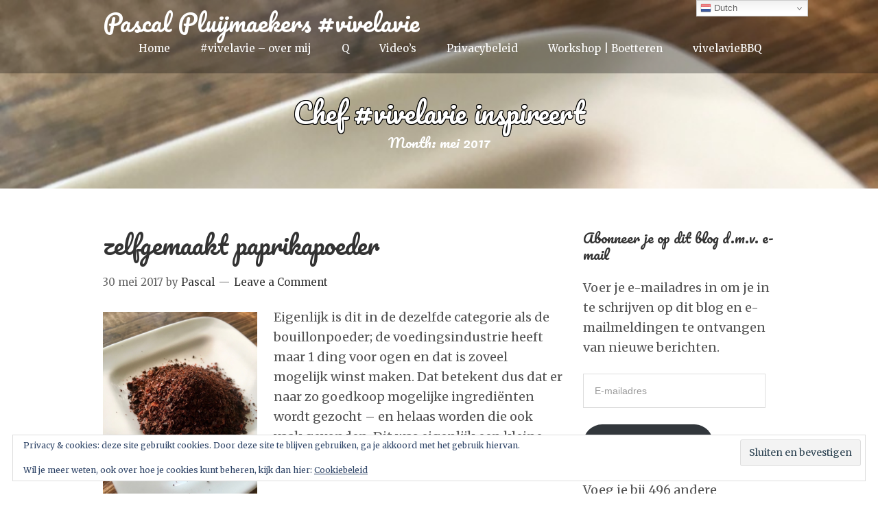

--- FILE ---
content_type: text/html; charset=UTF-8
request_url: https://www.pluijmaekers.org/2017/05/
body_size: 21798
content:
<!DOCTYPE html>
<html lang="nl-NL">
<head>
<meta charset="UTF-8">
<link rel="profile" href="http://gmpg.org/xfn/11">
<meta name='robots' content='noindex, follow' />
<meta name="viewport" content="width=device-width" />


	<!-- This site is optimized with the Yoast SEO plugin v26.7 - https://yoast.com/wordpress/plugins/seo/ -->
	<title>mei 2017 - Pascal Pluijmaekers #vivelavie</title>
	<meta property="og:locale" content="nl_NL" />
	<meta property="og:type" content="website" />
	<meta property="og:title" content="mei 2017 - Pascal Pluijmaekers #vivelavie" />
	<meta property="og:url" content="https://www.pluijmaekers.org/2017/05/" />
	<meta property="og:site_name" content="Pascal Pluijmaekers #vivelavie" />
	<meta property="og:image" content="https://i0.wp.com/www.pluijmaekers.org/wp-content/uploads/2015/11/IMG_0349.jpg?fit=1000%2C1000&ssl=1" />
	<meta property="og:image:width" content="1000" />
	<meta property="og:image:height" content="1000" />
	<meta property="og:image:type" content="image/jpeg" />
	<meta name="twitter:card" content="summary_large_image" />
	<meta name="twitter:site" content="@dapluim" />
	<script type="application/ld+json" class="yoast-schema-graph">{"@context":"https://schema.org","@graph":[{"@type":"CollectionPage","@id":"https://www.pluijmaekers.org/2017/05/","url":"https://www.pluijmaekers.org/2017/05/","name":"mei 2017 - Pascal Pluijmaekers #vivelavie","isPartOf":{"@id":"https://www.pluijmaekers.org/#website"},"primaryImageOfPage":{"@id":"https://www.pluijmaekers.org/2017/05/#primaryimage"},"image":{"@id":"https://www.pluijmaekers.org/2017/05/#primaryimage"},"thumbnailUrl":"https://i0.wp.com/www.pluijmaekers.org/wp-content/uploads/2017/05/scaledIMG_55611.jpg?fit=800%2C1066&ssl=1","breadcrumb":{"@id":"https://www.pluijmaekers.org/2017/05/#breadcrumb"},"inLanguage":"nl-NL"},{"@type":"ImageObject","inLanguage":"nl-NL","@id":"https://www.pluijmaekers.org/2017/05/#primaryimage","url":"https://i0.wp.com/www.pluijmaekers.org/wp-content/uploads/2017/05/scaledIMG_55611.jpg?fit=800%2C1066&ssl=1","contentUrl":"https://i0.wp.com/www.pluijmaekers.org/wp-content/uploads/2017/05/scaledIMG_55611.jpg?fit=800%2C1066&ssl=1","width":800,"height":1066,"caption":"het eindresultaat"},{"@type":"BreadcrumbList","@id":"https://www.pluijmaekers.org/2017/05/#breadcrumb","itemListElement":[{"@type":"ListItem","position":1,"name":"Home","item":"https://www.pluijmaekers.org/"},{"@type":"ListItem","position":2,"name":"Archieven voor mei 2017"}]},{"@type":"WebSite","@id":"https://www.pluijmaekers.org/#website","url":"https://www.pluijmaekers.org/","name":"Pascal Pluijmaekers #vivelavie","description":"Chef #vivelavie inspireert","publisher":{"@id":"https://www.pluijmaekers.org/#/schema/person/4b9808c027f7e6490ce28615367480f2"},"potentialAction":[{"@type":"SearchAction","target":{"@type":"EntryPoint","urlTemplate":"https://www.pluijmaekers.org/?s={search_term_string}"},"query-input":{"@type":"PropertyValueSpecification","valueRequired":true,"valueName":"search_term_string"}}],"inLanguage":"nl-NL"},{"@type":["Person","Organization"],"@id":"https://www.pluijmaekers.org/#/schema/person/4b9808c027f7e6490ce28615367480f2","name":"Pascal","image":{"@type":"ImageObject","inLanguage":"nl-NL","@id":"https://www.pluijmaekers.org/#/schema/person/image/","url":"https://secure.gravatar.com/avatar/664afaf2987af057623976a3e6222f6046e16ad36b3f6af2c940ce2f9d9e0ca8?s=96&d=mm&r=g","contentUrl":"https://secure.gravatar.com/avatar/664afaf2987af057623976a3e6222f6046e16ad36b3f6af2c940ce2f9d9e0ca8?s=96&d=mm&r=g","caption":"Pascal"},"logo":{"@id":"https://www.pluijmaekers.org/#/schema/person/image/"},"sameAs":["http://www.pluijmaekers.org"]}]}</script>
	<!-- / Yoast SEO plugin. -->


<link rel='dns-prefetch' href='//secure.gravatar.com' />
<link rel='dns-prefetch' href='//cdn.jsdelivr.net' />
<link rel='dns-prefetch' href='//stats.wp.com' />
<link rel='dns-prefetch' href='//fonts.googleapis.com' />
<link rel='dns-prefetch' href='//v0.wordpress.com' />
<link rel='dns-prefetch' href='//widgets.wp.com' />
<link rel='dns-prefetch' href='//s0.wp.com' />
<link rel='dns-prefetch' href='//0.gravatar.com' />
<link rel='dns-prefetch' href='//1.gravatar.com' />
<link rel='dns-prefetch' href='//2.gravatar.com' />
<link rel='dns-prefetch' href='//jetpack.wordpress.com' />
<link rel='dns-prefetch' href='//public-api.wordpress.com' />
<link rel='preconnect' href='//i0.wp.com' />
<link rel='preconnect' href='//c0.wp.com' />
<link rel="alternate" type="application/rss+xml" title="Pascal Pluijmaekers #vivelavie &raquo; feed" href="https://www.pluijmaekers.org/feed/" />
<link rel="alternate" type="application/rss+xml" title="Pascal Pluijmaekers #vivelavie &raquo; reacties feed" href="https://www.pluijmaekers.org/comments/feed/" />
<link rel="pingback" href="https://www.pluijmaekers.org/xmlrpc.php" />
<style id='wp-img-auto-sizes-contain-inline-css' type='text/css'>
img:is([sizes=auto i],[sizes^="auto," i]){contain-intrinsic-size:3000px 1500px}
/*# sourceURL=wp-img-auto-sizes-contain-inline-css */
</style>
<style id='wp-emoji-styles-inline-css' type='text/css'>

	img.wp-smiley, img.emoji {
		display: inline !important;
		border: none !important;
		box-shadow: none !important;
		height: 1em !important;
		width: 1em !important;
		margin: 0 0.07em !important;
		vertical-align: -0.1em !important;
		background: none !important;
		padding: 0 !important;
	}
/*# sourceURL=wp-emoji-styles-inline-css */
</style>
<style id='wp-block-library-inline-css' type='text/css'>
:root{--wp-block-synced-color:#7a00df;--wp-block-synced-color--rgb:122,0,223;--wp-bound-block-color:var(--wp-block-synced-color);--wp-editor-canvas-background:#ddd;--wp-admin-theme-color:#007cba;--wp-admin-theme-color--rgb:0,124,186;--wp-admin-theme-color-darker-10:#006ba1;--wp-admin-theme-color-darker-10--rgb:0,107,160.5;--wp-admin-theme-color-darker-20:#005a87;--wp-admin-theme-color-darker-20--rgb:0,90,135;--wp-admin-border-width-focus:2px}@media (min-resolution:192dpi){:root{--wp-admin-border-width-focus:1.5px}}.wp-element-button{cursor:pointer}:root .has-very-light-gray-background-color{background-color:#eee}:root .has-very-dark-gray-background-color{background-color:#313131}:root .has-very-light-gray-color{color:#eee}:root .has-very-dark-gray-color{color:#313131}:root .has-vivid-green-cyan-to-vivid-cyan-blue-gradient-background{background:linear-gradient(135deg,#00d084,#0693e3)}:root .has-purple-crush-gradient-background{background:linear-gradient(135deg,#34e2e4,#4721fb 50%,#ab1dfe)}:root .has-hazy-dawn-gradient-background{background:linear-gradient(135deg,#faaca8,#dad0ec)}:root .has-subdued-olive-gradient-background{background:linear-gradient(135deg,#fafae1,#67a671)}:root .has-atomic-cream-gradient-background{background:linear-gradient(135deg,#fdd79a,#004a59)}:root .has-nightshade-gradient-background{background:linear-gradient(135deg,#330968,#31cdcf)}:root .has-midnight-gradient-background{background:linear-gradient(135deg,#020381,#2874fc)}:root{--wp--preset--font-size--normal:16px;--wp--preset--font-size--huge:42px}.has-regular-font-size{font-size:1em}.has-larger-font-size{font-size:2.625em}.has-normal-font-size{font-size:var(--wp--preset--font-size--normal)}.has-huge-font-size{font-size:var(--wp--preset--font-size--huge)}.has-text-align-center{text-align:center}.has-text-align-left{text-align:left}.has-text-align-right{text-align:right}.has-fit-text{white-space:nowrap!important}#end-resizable-editor-section{display:none}.aligncenter{clear:both}.items-justified-left{justify-content:flex-start}.items-justified-center{justify-content:center}.items-justified-right{justify-content:flex-end}.items-justified-space-between{justify-content:space-between}.screen-reader-text{border:0;clip-path:inset(50%);height:1px;margin:-1px;overflow:hidden;padding:0;position:absolute;width:1px;word-wrap:normal!important}.screen-reader-text:focus{background-color:#ddd;clip-path:none;color:#444;display:block;font-size:1em;height:auto;left:5px;line-height:normal;padding:15px 23px 14px;text-decoration:none;top:5px;width:auto;z-index:100000}html :where(.has-border-color){border-style:solid}html :where([style*=border-top-color]){border-top-style:solid}html :where([style*=border-right-color]){border-right-style:solid}html :where([style*=border-bottom-color]){border-bottom-style:solid}html :where([style*=border-left-color]){border-left-style:solid}html :where([style*=border-width]){border-style:solid}html :where([style*=border-top-width]){border-top-style:solid}html :where([style*=border-right-width]){border-right-style:solid}html :where([style*=border-bottom-width]){border-bottom-style:solid}html :where([style*=border-left-width]){border-left-style:solid}html :where(img[class*=wp-image-]){height:auto;max-width:100%}:where(figure){margin:0 0 1em}html :where(.is-position-sticky){--wp-admin--admin-bar--position-offset:var(--wp-admin--admin-bar--height,0px)}@media screen and (max-width:600px){html :where(.is-position-sticky){--wp-admin--admin-bar--position-offset:0px}}

/*# sourceURL=wp-block-library-inline-css */
</style><style id='global-styles-inline-css' type='text/css'>
:root{--wp--preset--aspect-ratio--square: 1;--wp--preset--aspect-ratio--4-3: 4/3;--wp--preset--aspect-ratio--3-4: 3/4;--wp--preset--aspect-ratio--3-2: 3/2;--wp--preset--aspect-ratio--2-3: 2/3;--wp--preset--aspect-ratio--16-9: 16/9;--wp--preset--aspect-ratio--9-16: 9/16;--wp--preset--color--black: #000000;--wp--preset--color--cyan-bluish-gray: #abb8c3;--wp--preset--color--white: #ffffff;--wp--preset--color--pale-pink: #f78da7;--wp--preset--color--vivid-red: #cf2e2e;--wp--preset--color--luminous-vivid-orange: #ff6900;--wp--preset--color--luminous-vivid-amber: #fcb900;--wp--preset--color--light-green-cyan: #7bdcb5;--wp--preset--color--vivid-green-cyan: #00d084;--wp--preset--color--pale-cyan-blue: #8ed1fc;--wp--preset--color--vivid-cyan-blue: #0693e3;--wp--preset--color--vivid-purple: #9b51e0;--wp--preset--gradient--vivid-cyan-blue-to-vivid-purple: linear-gradient(135deg,rgb(6,147,227) 0%,rgb(155,81,224) 100%);--wp--preset--gradient--light-green-cyan-to-vivid-green-cyan: linear-gradient(135deg,rgb(122,220,180) 0%,rgb(0,208,130) 100%);--wp--preset--gradient--luminous-vivid-amber-to-luminous-vivid-orange: linear-gradient(135deg,rgb(252,185,0) 0%,rgb(255,105,0) 100%);--wp--preset--gradient--luminous-vivid-orange-to-vivid-red: linear-gradient(135deg,rgb(255,105,0) 0%,rgb(207,46,46) 100%);--wp--preset--gradient--very-light-gray-to-cyan-bluish-gray: linear-gradient(135deg,rgb(238,238,238) 0%,rgb(169,184,195) 100%);--wp--preset--gradient--cool-to-warm-spectrum: linear-gradient(135deg,rgb(74,234,220) 0%,rgb(151,120,209) 20%,rgb(207,42,186) 40%,rgb(238,44,130) 60%,rgb(251,105,98) 80%,rgb(254,248,76) 100%);--wp--preset--gradient--blush-light-purple: linear-gradient(135deg,rgb(255,206,236) 0%,rgb(152,150,240) 100%);--wp--preset--gradient--blush-bordeaux: linear-gradient(135deg,rgb(254,205,165) 0%,rgb(254,45,45) 50%,rgb(107,0,62) 100%);--wp--preset--gradient--luminous-dusk: linear-gradient(135deg,rgb(255,203,112) 0%,rgb(199,81,192) 50%,rgb(65,88,208) 100%);--wp--preset--gradient--pale-ocean: linear-gradient(135deg,rgb(255,245,203) 0%,rgb(182,227,212) 50%,rgb(51,167,181) 100%);--wp--preset--gradient--electric-grass: linear-gradient(135deg,rgb(202,248,128) 0%,rgb(113,206,126) 100%);--wp--preset--gradient--midnight: linear-gradient(135deg,rgb(2,3,129) 0%,rgb(40,116,252) 100%);--wp--preset--font-size--small: 13px;--wp--preset--font-size--medium: 20px;--wp--preset--font-size--large: 36px;--wp--preset--font-size--x-large: 42px;--wp--preset--spacing--20: 0.44rem;--wp--preset--spacing--30: 0.67rem;--wp--preset--spacing--40: 1rem;--wp--preset--spacing--50: 1.5rem;--wp--preset--spacing--60: 2.25rem;--wp--preset--spacing--70: 3.38rem;--wp--preset--spacing--80: 5.06rem;--wp--preset--shadow--natural: 6px 6px 9px rgba(0, 0, 0, 0.2);--wp--preset--shadow--deep: 12px 12px 50px rgba(0, 0, 0, 0.4);--wp--preset--shadow--sharp: 6px 6px 0px rgba(0, 0, 0, 0.2);--wp--preset--shadow--outlined: 6px 6px 0px -3px rgb(255, 255, 255), 6px 6px rgb(0, 0, 0);--wp--preset--shadow--crisp: 6px 6px 0px rgb(0, 0, 0);}:where(.is-layout-flex){gap: 0.5em;}:where(.is-layout-grid){gap: 0.5em;}body .is-layout-flex{display: flex;}.is-layout-flex{flex-wrap: wrap;align-items: center;}.is-layout-flex > :is(*, div){margin: 0;}body .is-layout-grid{display: grid;}.is-layout-grid > :is(*, div){margin: 0;}:where(.wp-block-columns.is-layout-flex){gap: 2em;}:where(.wp-block-columns.is-layout-grid){gap: 2em;}:where(.wp-block-post-template.is-layout-flex){gap: 1.25em;}:where(.wp-block-post-template.is-layout-grid){gap: 1.25em;}.has-black-color{color: var(--wp--preset--color--black) !important;}.has-cyan-bluish-gray-color{color: var(--wp--preset--color--cyan-bluish-gray) !important;}.has-white-color{color: var(--wp--preset--color--white) !important;}.has-pale-pink-color{color: var(--wp--preset--color--pale-pink) !important;}.has-vivid-red-color{color: var(--wp--preset--color--vivid-red) !important;}.has-luminous-vivid-orange-color{color: var(--wp--preset--color--luminous-vivid-orange) !important;}.has-luminous-vivid-amber-color{color: var(--wp--preset--color--luminous-vivid-amber) !important;}.has-light-green-cyan-color{color: var(--wp--preset--color--light-green-cyan) !important;}.has-vivid-green-cyan-color{color: var(--wp--preset--color--vivid-green-cyan) !important;}.has-pale-cyan-blue-color{color: var(--wp--preset--color--pale-cyan-blue) !important;}.has-vivid-cyan-blue-color{color: var(--wp--preset--color--vivid-cyan-blue) !important;}.has-vivid-purple-color{color: var(--wp--preset--color--vivid-purple) !important;}.has-black-background-color{background-color: var(--wp--preset--color--black) !important;}.has-cyan-bluish-gray-background-color{background-color: var(--wp--preset--color--cyan-bluish-gray) !important;}.has-white-background-color{background-color: var(--wp--preset--color--white) !important;}.has-pale-pink-background-color{background-color: var(--wp--preset--color--pale-pink) !important;}.has-vivid-red-background-color{background-color: var(--wp--preset--color--vivid-red) !important;}.has-luminous-vivid-orange-background-color{background-color: var(--wp--preset--color--luminous-vivid-orange) !important;}.has-luminous-vivid-amber-background-color{background-color: var(--wp--preset--color--luminous-vivid-amber) !important;}.has-light-green-cyan-background-color{background-color: var(--wp--preset--color--light-green-cyan) !important;}.has-vivid-green-cyan-background-color{background-color: var(--wp--preset--color--vivid-green-cyan) !important;}.has-pale-cyan-blue-background-color{background-color: var(--wp--preset--color--pale-cyan-blue) !important;}.has-vivid-cyan-blue-background-color{background-color: var(--wp--preset--color--vivid-cyan-blue) !important;}.has-vivid-purple-background-color{background-color: var(--wp--preset--color--vivid-purple) !important;}.has-black-border-color{border-color: var(--wp--preset--color--black) !important;}.has-cyan-bluish-gray-border-color{border-color: var(--wp--preset--color--cyan-bluish-gray) !important;}.has-white-border-color{border-color: var(--wp--preset--color--white) !important;}.has-pale-pink-border-color{border-color: var(--wp--preset--color--pale-pink) !important;}.has-vivid-red-border-color{border-color: var(--wp--preset--color--vivid-red) !important;}.has-luminous-vivid-orange-border-color{border-color: var(--wp--preset--color--luminous-vivid-orange) !important;}.has-luminous-vivid-amber-border-color{border-color: var(--wp--preset--color--luminous-vivid-amber) !important;}.has-light-green-cyan-border-color{border-color: var(--wp--preset--color--light-green-cyan) !important;}.has-vivid-green-cyan-border-color{border-color: var(--wp--preset--color--vivid-green-cyan) !important;}.has-pale-cyan-blue-border-color{border-color: var(--wp--preset--color--pale-cyan-blue) !important;}.has-vivid-cyan-blue-border-color{border-color: var(--wp--preset--color--vivid-cyan-blue) !important;}.has-vivid-purple-border-color{border-color: var(--wp--preset--color--vivid-purple) !important;}.has-vivid-cyan-blue-to-vivid-purple-gradient-background{background: var(--wp--preset--gradient--vivid-cyan-blue-to-vivid-purple) !important;}.has-light-green-cyan-to-vivid-green-cyan-gradient-background{background: var(--wp--preset--gradient--light-green-cyan-to-vivid-green-cyan) !important;}.has-luminous-vivid-amber-to-luminous-vivid-orange-gradient-background{background: var(--wp--preset--gradient--luminous-vivid-amber-to-luminous-vivid-orange) !important;}.has-luminous-vivid-orange-to-vivid-red-gradient-background{background: var(--wp--preset--gradient--luminous-vivid-orange-to-vivid-red) !important;}.has-very-light-gray-to-cyan-bluish-gray-gradient-background{background: var(--wp--preset--gradient--very-light-gray-to-cyan-bluish-gray) !important;}.has-cool-to-warm-spectrum-gradient-background{background: var(--wp--preset--gradient--cool-to-warm-spectrum) !important;}.has-blush-light-purple-gradient-background{background: var(--wp--preset--gradient--blush-light-purple) !important;}.has-blush-bordeaux-gradient-background{background: var(--wp--preset--gradient--blush-bordeaux) !important;}.has-luminous-dusk-gradient-background{background: var(--wp--preset--gradient--luminous-dusk) !important;}.has-pale-ocean-gradient-background{background: var(--wp--preset--gradient--pale-ocean) !important;}.has-electric-grass-gradient-background{background: var(--wp--preset--gradient--electric-grass) !important;}.has-midnight-gradient-background{background: var(--wp--preset--gradient--midnight) !important;}.has-small-font-size{font-size: var(--wp--preset--font-size--small) !important;}.has-medium-font-size{font-size: var(--wp--preset--font-size--medium) !important;}.has-large-font-size{font-size: var(--wp--preset--font-size--large) !important;}.has-x-large-font-size{font-size: var(--wp--preset--font-size--x-large) !important;}
/*# sourceURL=global-styles-inline-css */
</style>

<style id='classic-theme-styles-inline-css' type='text/css'>
/*! This file is auto-generated */
.wp-block-button__link{color:#fff;background-color:#32373c;border-radius:9999px;box-shadow:none;text-decoration:none;padding:calc(.667em + 2px) calc(1.333em + 2px);font-size:1.125em}.wp-block-file__button{background:#32373c;color:#fff;text-decoration:none}
/*# sourceURL=/wp-includes/css/classic-themes.min.css */
</style>
<link rel='stylesheet' id='jetpack_likes-css' href='https://c0.wp.com/p/jetpack/15.4/modules/likes/style.css' type='text/css' media='all' />
<link rel='stylesheet' id='omega-style-css' href='https://www.pluijmaekers.org/wp-content/themes/delicious/style.css?ver=bcefa749345151c1c66f4aca6193b774' type='text/css' media='all' />
<link rel='stylesheet' id='google-fonts-css' href='//fonts.googleapis.com/css?family=Pacifico:400|Merriweather:400' type='text/css' media='all' />
<link rel='stylesheet' id='jetpack-subscriptions-css' href='https://c0.wp.com/p/jetpack/15.4/_inc/build/subscriptions/subscriptions.min.css' type='text/css' media='all' />
<link rel='stylesheet' id='sharedaddy-css' href='https://c0.wp.com/p/jetpack/15.4/modules/sharedaddy/sharing.css' type='text/css' media='all' />
<link rel='stylesheet' id='social-logos-css' href='https://c0.wp.com/p/jetpack/15.4/_inc/social-logos/social-logos.min.css' type='text/css' media='all' />
<script type="text/javascript" src="https://c0.wp.com/c/6.9/wp-includes/js/jquery/jquery.min.js" id="jquery-core-js"></script>
<script type="text/javascript" src="https://c0.wp.com/c/6.9/wp-includes/js/jquery/jquery-migrate.min.js" id="jquery-migrate-js"></script>
<script type="text/javascript" src="https://www.pluijmaekers.org/wp-content/themes/delicious/js/parallax.js?ver=bcefa749345151c1c66f4aca6193b774" id="delicious-parallax-js"></script>
<script type="text/javascript" src="https://www.pluijmaekers.org/wp-content/themes/delicious/js/init.js?ver=bcefa749345151c1c66f4aca6193b774" id="delicious-init-js"></script>
<link rel="https://api.w.org/" href="https://www.pluijmaekers.org/wp-json/" /><link rel="EditURI" type="application/rsd+xml" title="RSD" href="https://www.pluijmaekers.org/xmlrpc.php?rsd" />
		<script type="text/javascript" async defer data-pin-color="red"  data-pin-hover="true"
			src="https://www.pluijmaekers.org/wp-content/plugins/pinterest-pin-it-button-on-image-hover-and-post/js/pinit.js"></script>
			<style>img#wpstats{display:none}</style>
		<!-- Analytics by WP Statistics - https://wp-statistics.com -->
	<!--[if lt IE 9]>
	<script src="https://www.pluijmaekers.org/wp-content/themes/omega/js/html5.js" type="text/javascript"></script>
	<![endif]-->

<style type="text/css" id="custom-css"></style>
<link rel="icon" href="https://i0.wp.com/www.pluijmaekers.org/wp-content/uploads/2024/04/cropped-VievelavieBBQ_logo_kleur_orogineel-scaled-1.jpg?fit=32%2C32&#038;ssl=1" sizes="32x32" />
<link rel="icon" href="https://i0.wp.com/www.pluijmaekers.org/wp-content/uploads/2024/04/cropped-VievelavieBBQ_logo_kleur_orogineel-scaled-1.jpg?fit=192%2C192&#038;ssl=1" sizes="192x192" />
<link rel="apple-touch-icon" href="https://i0.wp.com/www.pluijmaekers.org/wp-content/uploads/2024/04/cropped-VievelavieBBQ_logo_kleur_orogineel-scaled-1.jpg?fit=180%2C180&#038;ssl=1" />
<meta name="msapplication-TileImage" content="https://i0.wp.com/www.pluijmaekers.org/wp-content/uploads/2024/04/cropped-VievelavieBBQ_logo_kleur_orogineel-scaled-1.jpg?fit=270%2C270&#038;ssl=1" />
<link rel='stylesheet' id='jetpack-swiper-library-css' href='https://c0.wp.com/p/jetpack/15.4/_inc/blocks/swiper.css' type='text/css' media='all' />
<link rel='stylesheet' id='jetpack-carousel-css' href='https://c0.wp.com/p/jetpack/15.4/modules/carousel/jetpack-carousel.css' type='text/css' media='all' />
<link rel='stylesheet' id='eu-cookie-law-style-css' href='https://c0.wp.com/p/jetpack/15.4/modules/widgets/eu-cookie-law/style.css' type='text/css' media='all' />
</head>
<body class="wordpress ltr child-theme y2026 m01 d17 h21 saturday logged-out custom-header plural archive date month" dir="ltr" itemscope="itemscope" itemtype="http://schema.org/WebPage">
<div class="site-container">
	<header id="header" class="site-header" role="banner" itemscope="itemscope" itemtype="http://schema.org/WPHeader"><div class="wrap"><div class="title-area"><h2 class="site-title" itemprop="headline"><a href="https://www.pluijmaekers.org" title="Pascal Pluijmaekers #vivelavie" rel="home">Pascal Pluijmaekers #vivelavie</a></h2></div><nav id="navigation" class="nav-primary" role="navigation" itemscope="itemscope" itemtype="http://schema.org/SiteNavigationElement">	
	<div class="wrap"><a href="#" id="menu-icon" class="menu-icon"><span></span></a><ul id="menu-recepten" class="menu omega-nav-menu menu-primary"><li id="menu-item-593" class="menu-item menu-item-type-custom menu-item-object-custom menu-item-home first menu-item-593"><a href="http://www.pluijmaekers.org/">Home</a></li>
<li id="menu-item-57" class="menu-item menu-item-type-post_type menu-item-object-page menu-item-57"><a href="https://www.pluijmaekers.org/vivelavie-home/">#vivelavie – over mij</a></li>
<li id="menu-item-656" class="menu-item menu-item-type-post_type menu-item-object-page menu-item-656"><a href="https://www.pluijmaekers.org/q/">Q</a></li>
<li id="menu-item-681" class="menu-item menu-item-type-post_type menu-item-object-page menu-item-681"><a href="https://www.pluijmaekers.org/videos/">Video’s</a></li>
<li id="menu-item-3231" class="menu-item menu-item-type-post_type menu-item-object-page menu-item-privacy-policy menu-item-3231"><a rel="privacy-policy" href="https://www.pluijmaekers.org/privacybeleid/">Privacybeleid</a></li>
<li id="menu-item-5984" class="menu-item menu-item-type-post_type menu-item-object-page menu-item-5984"><a href="https://www.pluijmaekers.org/boettere/">Workshop | Boetteren</a></li>
<li id="menu-item-6946" class="menu-item menu-item-type-post_type menu-item-object-page last menu-item-6946"><a href="https://www.pluijmaekers.org/vivelaviebbq/">vivelavieBBQ</a></li>
</ul></div></nav><!-- .nav-primary --></div></header><!-- .site-header -->	<div class="banner" style="background-image:url(https://i0.wp.com/www.pluijmaekers.org/wp-content/uploads/2017/05/scaledIMG_55611.jpg?fit=800%2C1066&#038;ssl=1)">
		<div class="filter">
			<div class="wrap">
				<h2 class='banner-title'>Chef #vivelavie inspireert</h2>			<h3 class="archive-title">
				Month: <span>mei 2017</span>			</h3>
			
				</div><!-- .wrap -->
		</div>
  	</div><!-- .banner -->
  		<div class="site-inner">
		<div class="wrap">	<main  class="content" id="content" role="main" itemprop="mainEntityOfPage" itemscope="itemscope" itemtype="http://schema.org/Blog">
				<article id="post-2136" class="entry post publish author-pascal post-2136 format-standard has-post-thumbnail category-kruiden post_tag-drogen post_tag-paprikapoeder post_tag-puntpaprika" itemscope="itemscope" itemtype="http://schema.org/BlogPosting" itemprop="blogPost"><div class="entry-wrap">
			<header class="entry-header">		<h2 class="entry-title" itemprop="headline"><a href="https://www.pluijmaekers.org/2017/05/30/zelfgemaakt-paprikapoeder/" rel="bookmark">zelfgemaakt paprikapoeder</a></h2>
	<div class="entry-meta">
	<time class="entry-time" datetime="2017-05-30T07:00:58+02:00" itemprop="datePublished" title="dinsdag, mei 30, 2017, 7:00 am">30 mei 2017</time>
	<span class="entry-author" itemprop="author" itemscope="itemscope" itemtype="http://schema.org/Person">by <a href="https://www.pluijmaekers.org/author/pascal/" title="Berichten van Pascal" rel="author" class="url fn n" itemprop="url"><span itemprop="name">Pascal</span></a></span>	
	<span class="entry-comments-link"><a href="https://www.pluijmaekers.org/2017/05/30/zelfgemaakt-paprikapoeder/#respond">Leave a Comment</a></span>	</div><!-- .entry-meta --></header><!-- .entry-header -->	
	<div class="entry-summary" itemprop="description">
<a href="https://www.pluijmaekers.org/2017/05/30/zelfgemaakt-paprikapoeder/" title="zelfgemaakt paprikapoeder"><img width="225" height="300" src="https://i0.wp.com/www.pluijmaekers.org/wp-content/uploads/2017/05/scaledIMG_55611.jpg?fit=225%2C300&amp;ssl=1" class="medium wp-post-image" alt="paprikapoeder" decoding="async" fetchpriority="high" srcset="https://i0.wp.com/www.pluijmaekers.org/wp-content/uploads/2017/05/scaledIMG_55611.jpg?w=800&amp;ssl=1 800w, https://i0.wp.com/www.pluijmaekers.org/wp-content/uploads/2017/05/scaledIMG_55611.jpg?resize=225%2C300&amp;ssl=1 225w, https://i0.wp.com/www.pluijmaekers.org/wp-content/uploads/2017/05/scaledIMG_55611.jpg?resize=768%2C1024&amp;ssl=1 768w" sizes="(max-width: 225px) 100vw, 225px" data-attachment-id="2274" data-permalink="https://www.pluijmaekers.org/2017/05/30/zelfgemaakt-paprikapoeder/scaledimg_55611/" data-orig-file="https://i0.wp.com/www.pluijmaekers.org/wp-content/uploads/2017/05/scaledIMG_55611.jpg?fit=800%2C1066&amp;ssl=1" data-orig-size="800,1066" data-comments-opened="1" data-image-meta="{&quot;aperture&quot;:&quot;0&quot;,&quot;credit&quot;:&quot;&quot;,&quot;camera&quot;:&quot;&quot;,&quot;caption&quot;:&quot;&quot;,&quot;created_timestamp&quot;:&quot;0&quot;,&quot;copyright&quot;:&quot;&quot;,&quot;focal_length&quot;:&quot;0&quot;,&quot;iso&quot;:&quot;0&quot;,&quot;shutter_speed&quot;:&quot;0&quot;,&quot;title&quot;:&quot;&quot;,&quot;orientation&quot;:&quot;0&quot;}" data-image-title="scaledIMG_55611" data-image-description="" data-image-caption="&lt;p&gt;het eindresultaat&lt;/p&gt;
" data-medium-file="https://i0.wp.com/www.pluijmaekers.org/wp-content/uploads/2017/05/scaledIMG_55611.jpg?fit=225%2C300&amp;ssl=1" data-large-file="https://i0.wp.com/www.pluijmaekers.org/wp-content/uploads/2017/05/scaledIMG_55611.jpg?fit=700%2C933&amp;ssl=1" /></a><p>Eigenlijk is dit in de dezelfde categorie als de bouillonpoeder; de voedingsindustrie heeft maar 1 ding voor ogen en dat is zoveel mogelijk winst maken. Dat betekent dus dat er naar zo goedkoop mogelijke ingrediënten wordt gezocht &#8211; en helaas worden die ook vaak gevonden. Dit was eigenlijk een kleine test, binnenkort ga ik het &#8230; <span class="more"><a class="more-link" href="https://www.pluijmaekers.org/2017/05/30/zelfgemaakt-paprikapoeder/">[verder lezen&#8230;]</a></span></p>
<div class="sharedaddy sd-sharing-enabled"><div class="robots-nocontent sd-block sd-social sd-social-official sd-sharing"><h3 class="sd-title">Dit delen:</h3><div class="sd-content"><ul><li class="share-email"><a rel="nofollow noopener noreferrer"
				data-shared="sharing-email-2136"
				class="share-email sd-button"
				href="mailto:?subject=%5BGedeeld%20bericht%5D%20zelfgemaakt%20paprikapoeder&#038;body=https%3A%2F%2Fwww.pluijmaekers.org%2F2017%2F05%2F30%2Fzelfgemaakt-paprikapoeder%2F&#038;share=email"
				target="_blank"
				aria-labelledby="sharing-email-2136"
				data-email-share-error-title="Heb je een e-mailadres ingesteld?" data-email-share-error-text="Mogelijk is er geen e-mailadres voor je browser ingesteld als je problemen ervaart met delen via e-mail. Het zou kunnen dat je een nieuw e-mailadres voor jezelf moet aanmaken." data-email-share-nonce="bcddd16408" data-email-share-track-url="https://www.pluijmaekers.org/2017/05/30/zelfgemaakt-paprikapoeder/?share=email">
				<span id="sharing-email-2136" hidden>Klik om dit te e-mailen naar een vriend (Opent in een nieuw venster)</span>
				<span>E-mail</span>
			</a></li><li class="share-twitter"><a href="https://twitter.com/share" class="twitter-share-button" data-url="https://www.pluijmaekers.org/2017/05/30/zelfgemaakt-paprikapoeder/" data-text="zelfgemaakt paprikapoeder" data-via="dapluim" >Tweet</a></li><li class="share-facebook"><div class="fb-share-button" data-href="https://www.pluijmaekers.org/2017/05/30/zelfgemaakt-paprikapoeder/" data-layout="button_count"></div></li><li class="share-pinterest"><div class="pinterest_button"><a href="https://www.pinterest.com/pin/create/button/?url=https%3A%2F%2Fwww.pluijmaekers.org%2F2017%2F05%2F30%2Fzelfgemaakt-paprikapoeder%2F&#038;media=https%3A%2F%2Fi0.wp.com%2Fwww.pluijmaekers.org%2Fwp-content%2Fuploads%2F2017%2F05%2FscaledIMG_55611.jpg%3Ffit%3D800%252C1066%26ssl%3D1&#038;description=zelfgemaakt%20paprikapoeder" data-pin-do="buttonPin" data-pin-config="beside"><img src="//assets.pinterest.com/images/pidgets/pinit_fg_en_rect_gray_20.png" /></a></div></li><li class="share-end"></li></ul></div></div></div><div class='sharedaddy sd-block sd-like jetpack-likes-widget-wrapper jetpack-likes-widget-unloaded' id='like-post-wrapper-102687334-2136-696bf22890201' data-src='https://widgets.wp.com/likes/?ver=15.4#blog_id=102687334&amp;post_id=2136&amp;origin=www.pluijmaekers.org&amp;obj_id=102687334-2136-696bf22890201' data-name='like-post-frame-102687334-2136-696bf22890201' data-title='Vind-ik-leuk of reblog'><h3 class="sd-title">Vind ik leuk:</h3><div class='likes-widget-placeholder post-likes-widget-placeholder' style='height: 55px;'><span class='button'><span>Vind-ik-leuk</span></span> <span class="loading">Aan het laden...</span></div><span class='sd-text-color'></span><a class='sd-link-color'></a></div>	
	</div>
<footer class="entry-footer"><div class="entry-meta">
	<span class="entry-terms category" itemprop="articleSection">Posted in: <a href="https://www.pluijmaekers.org/category/kruiden/" rel="tag">Kruiden</a></span>	<span class="entry-terms post_tag" itemprop="keywords">Tagged: <a href="https://www.pluijmaekers.org/tag/drogen/" rel="tag">drogen</a>, <a href="https://www.pluijmaekers.org/tag/paprikapoeder/" rel="tag">paprikapoeder</a>, <a href="https://www.pluijmaekers.org/tag/puntpaprika/" rel="tag">puntpaprika</a></span>		
</div></footer>		</div></article>				
			<article id="post-2152" class="entry post publish author-pascal post-2152 format-standard has-post-thumbnail category-vis category-vlees post_tag-daslook post_tag-gandaham post_tag-pesto post_tag-rolletje post_tag-sliptong" itemscope="itemscope" itemtype="http://schema.org/BlogPosting" itemprop="blogPost"><div class="entry-wrap">
			<header class="entry-header">		<h2 class="entry-title" itemprop="headline"><a href="https://www.pluijmaekers.org/2017/05/28/sliptong-en-rauwe-ham-rolletjes/" rel="bookmark">Sliptong en rauwe ham rolletjes</a></h2>
	<div class="entry-meta">
	<time class="entry-time" datetime="2017-05-28T07:00:02+02:00" itemprop="datePublished" title="zondag, mei 28, 2017, 7:00 am">28 mei 2017</time>
	<span class="entry-author" itemprop="author" itemscope="itemscope" itemtype="http://schema.org/Person">by <a href="https://www.pluijmaekers.org/author/pascal/" title="Berichten van Pascal" rel="author" class="url fn n" itemprop="url"><span itemprop="name">Pascal</span></a></span>	
	<span class="entry-comments-link"><a href="https://www.pluijmaekers.org/2017/05/28/sliptong-en-rauwe-ham-rolletjes/#respond">Leave a Comment</a></span>	</div><!-- .entry-meta --></header><!-- .entry-header -->	
	<div class="entry-summary" itemprop="description">
<a href="https://www.pluijmaekers.org/2017/05/28/sliptong-en-rauwe-ham-rolletjes/" title="Sliptong en rauwe ham rolletjes"><img width="300" height="225" src="https://i0.wp.com/www.pluijmaekers.org/wp-content/uploads/2017/04/scaledIMG_50253.jpg?fit=300%2C225&amp;ssl=1" class="medium wp-post-image" alt="Sliptong en rauwe ham rolletjes" decoding="async" srcset="https://i0.wp.com/www.pluijmaekers.org/wp-content/uploads/2017/04/scaledIMG_50253.jpg?w=800&amp;ssl=1 800w, https://i0.wp.com/www.pluijmaekers.org/wp-content/uploads/2017/04/scaledIMG_50253.jpg?resize=300%2C225&amp;ssl=1 300w, https://i0.wp.com/www.pluijmaekers.org/wp-content/uploads/2017/04/scaledIMG_50253.jpg?resize=768%2C576&amp;ssl=1 768w" sizes="(max-width: 300px) 100vw, 300px" data-attachment-id="2197" data-permalink="https://www.pluijmaekers.org/2017/04/24/amuse-met-asperges/scaledimg_50253/" data-orig-file="https://i0.wp.com/www.pluijmaekers.org/wp-content/uploads/2017/04/scaledIMG_50253.jpg?fit=800%2C600&amp;ssl=1" data-orig-size="800,600" data-comments-opened="1" data-image-meta="{&quot;aperture&quot;:&quot;0&quot;,&quot;credit&quot;:&quot;&quot;,&quot;camera&quot;:&quot;&quot;,&quot;caption&quot;:&quot;&quot;,&quot;created_timestamp&quot;:&quot;0&quot;,&quot;copyright&quot;:&quot;&quot;,&quot;focal_length&quot;:&quot;0&quot;,&quot;iso&quot;:&quot;0&quot;,&quot;shutter_speed&quot;:&quot;0&quot;,&quot;title&quot;:&quot;&quot;,&quot;orientation&quot;:&quot;0&quot;}" data-image-title="scaledIMG_50253" data-image-description="" data-image-caption="&lt;p&gt;De rolletjes gaan zo de oven in&lt;/p&gt;
" data-medium-file="https://i0.wp.com/www.pluijmaekers.org/wp-content/uploads/2017/04/scaledIMG_50253.jpg?fit=300%2C225&amp;ssl=1" data-large-file="https://i0.wp.com/www.pluijmaekers.org/wp-content/uploads/2017/04/scaledIMG_50253.jpg?fit=700%2C525&amp;ssl=1" /></a><p>Iets dat mij ontzettend lekker leek &#8211; en grappig genoeg bleek dat ook nog eens zo te zijn &#8211; was de combinatie van vlees en vis &#8211; surf en turf ook wel genoemd &#8211; en dan met een dun visje met rauwe ham. Na wat vissoorten de revue te hebben laten passeren is het dan &#8230; <span class="more"><a class="more-link" href="https://www.pluijmaekers.org/2017/05/28/sliptong-en-rauwe-ham-rolletjes/">[verder lezen&#8230;]</a></span></p>
<div class="sharedaddy sd-sharing-enabled"><div class="robots-nocontent sd-block sd-social sd-social-official sd-sharing"><h3 class="sd-title">Dit delen:</h3><div class="sd-content"><ul><li class="share-email"><a rel="nofollow noopener noreferrer"
				data-shared="sharing-email-2152"
				class="share-email sd-button"
				href="mailto:?subject=%5BGedeeld%20bericht%5D%20Sliptong%20en%20rauwe%20ham%20rolletjes&#038;body=https%3A%2F%2Fwww.pluijmaekers.org%2F2017%2F05%2F28%2Fsliptong-en-rauwe-ham-rolletjes%2F&#038;share=email"
				target="_blank"
				aria-labelledby="sharing-email-2152"
				data-email-share-error-title="Heb je een e-mailadres ingesteld?" data-email-share-error-text="Mogelijk is er geen e-mailadres voor je browser ingesteld als je problemen ervaart met delen via e-mail. Het zou kunnen dat je een nieuw e-mailadres voor jezelf moet aanmaken." data-email-share-nonce="cd403ce003" data-email-share-track-url="https://www.pluijmaekers.org/2017/05/28/sliptong-en-rauwe-ham-rolletjes/?share=email">
				<span id="sharing-email-2152" hidden>Klik om dit te e-mailen naar een vriend (Opent in een nieuw venster)</span>
				<span>E-mail</span>
			</a></li><li class="share-twitter"><a href="https://twitter.com/share" class="twitter-share-button" data-url="https://www.pluijmaekers.org/2017/05/28/sliptong-en-rauwe-ham-rolletjes/" data-text="Sliptong en rauwe ham rolletjes" data-via="dapluim" >Tweet</a></li><li class="share-facebook"><div class="fb-share-button" data-href="https://www.pluijmaekers.org/2017/05/28/sliptong-en-rauwe-ham-rolletjes/" data-layout="button_count"></div></li><li class="share-pinterest"><div class="pinterest_button"><a href="https://www.pinterest.com/pin/create/button/?url=https%3A%2F%2Fwww.pluijmaekers.org%2F2017%2F05%2F28%2Fsliptong-en-rauwe-ham-rolletjes%2F&#038;media=https%3A%2F%2Fi0.wp.com%2Fwww.pluijmaekers.org%2Fwp-content%2Fuploads%2F2017%2F04%2FscaledIMG_50253.jpg%3Ffit%3D800%252C600%26ssl%3D1&#038;description=Sliptong%20en%20rauwe%20ham%20rolletjes" data-pin-do="buttonPin" data-pin-config="beside"><img src="//assets.pinterest.com/images/pidgets/pinit_fg_en_rect_gray_20.png" /></a></div></li><li class="share-end"></li></ul></div></div></div><div class='sharedaddy sd-block sd-like jetpack-likes-widget-wrapper jetpack-likes-widget-unloaded' id='like-post-wrapper-102687334-2152-696bf228916cf' data-src='https://widgets.wp.com/likes/?ver=15.4#blog_id=102687334&amp;post_id=2152&amp;origin=www.pluijmaekers.org&amp;obj_id=102687334-2152-696bf228916cf' data-name='like-post-frame-102687334-2152-696bf228916cf' data-title='Vind-ik-leuk of reblog'><h3 class="sd-title">Vind ik leuk:</h3><div class='likes-widget-placeholder post-likes-widget-placeholder' style='height: 55px;'><span class='button'><span>Vind-ik-leuk</span></span> <span class="loading">Aan het laden...</span></div><span class='sd-text-color'></span><a class='sd-link-color'></a></div>	
	</div>
<footer class="entry-footer"><div class="entry-meta">
	<span class="entry-terms category" itemprop="articleSection">Posted in: <a href="https://www.pluijmaekers.org/category/vis/" rel="tag">Vis</a>, <a href="https://www.pluijmaekers.org/category/vlees/" rel="tag">Vlees</a></span>	<span class="entry-terms post_tag" itemprop="keywords">Tagged: <a href="https://www.pluijmaekers.org/tag/daslook/" rel="tag">daslook</a>, <a href="https://www.pluijmaekers.org/tag/gandaham/" rel="tag">gandaham</a>, <a href="https://www.pluijmaekers.org/tag/pesto/" rel="tag">pesto</a>, <a href="https://www.pluijmaekers.org/tag/rolletje/" rel="tag">rolletje</a>, <a href="https://www.pluijmaekers.org/tag/sliptong/" rel="tag">sliptong</a></span>		
</div></footer>		</div></article>				
			<article id="post-2142" class="entry post publish author-pascal post-2142 format-standard has-post-thumbnail category-bbq post_tag-kippendijen post_tag-souvlaki" itemscope="itemscope" itemtype="http://schema.org/BlogPosting" itemprop="blogPost"><div class="entry-wrap">
			<header class="entry-header">		<h2 class="entry-title" itemprop="headline"><a href="https://www.pluijmaekers.org/2017/05/25/amuse-souflaki-kipspies/" rel="bookmark">Amuse: souflaki kipspies</a></h2>
	<div class="entry-meta">
	<time class="entry-time" datetime="2017-05-25T07:00:59+02:00" itemprop="datePublished" title="donderdag, mei 25, 2017, 7:00 am">25 mei 2017</time>
	<span class="entry-author" itemprop="author" itemscope="itemscope" itemtype="http://schema.org/Person">by <a href="https://www.pluijmaekers.org/author/pascal/" title="Berichten van Pascal" rel="author" class="url fn n" itemprop="url"><span itemprop="name">Pascal</span></a></span>	
	<span class="entry-comments-link"><a href="https://www.pluijmaekers.org/2017/05/25/amuse-souflaki-kipspies/#respond">Leave a Comment</a></span>	</div><!-- .entry-meta --></header><!-- .entry-header -->	
	<div class="entry-summary" itemprop="description">
<a href="https://www.pluijmaekers.org/2017/05/25/amuse-souflaki-kipspies/" title="Amuse: souflaki kipspies"><img width="225" height="300" src="https://i0.wp.com/www.pluijmaekers.org/wp-content/uploads/2017/04/scaledIMG_50172.jpg?fit=225%2C300&amp;ssl=1" class="medium wp-post-image" alt="souflaki kipspies" decoding="async" srcset="https://i0.wp.com/www.pluijmaekers.org/wp-content/uploads/2017/04/scaledIMG_50172.jpg?w=800&amp;ssl=1 800w, https://i0.wp.com/www.pluijmaekers.org/wp-content/uploads/2017/04/scaledIMG_50172.jpg?resize=225%2C300&amp;ssl=1 225w, https://i0.wp.com/www.pluijmaekers.org/wp-content/uploads/2017/04/scaledIMG_50172.jpg?resize=768%2C1024&amp;ssl=1 768w" sizes="(max-width: 225px) 100vw, 225px" data-attachment-id="2191" data-permalink="https://www.pluijmaekers.org/2017/04/24/amuse-met-asperges/scaledimg_50172/" data-orig-file="https://i0.wp.com/www.pluijmaekers.org/wp-content/uploads/2017/04/scaledIMG_50172.jpg?fit=800%2C1066&amp;ssl=1" data-orig-size="800,1066" data-comments-opened="1" data-image-meta="{&quot;aperture&quot;:&quot;0&quot;,&quot;credit&quot;:&quot;&quot;,&quot;camera&quot;:&quot;&quot;,&quot;caption&quot;:&quot;&quot;,&quot;created_timestamp&quot;:&quot;0&quot;,&quot;copyright&quot;:&quot;&quot;,&quot;focal_length&quot;:&quot;0&quot;,&quot;iso&quot;:&quot;0&quot;,&quot;shutter_speed&quot;:&quot;0&quot;,&quot;title&quot;:&quot;&quot;,&quot;orientation&quot;:&quot;0&quot;}" data-image-title="scaledIMG_50172" data-image-description="" data-image-caption="&lt;p&gt;Het eindresultaat&lt;/p&gt;
" data-medium-file="https://i0.wp.com/www.pluijmaekers.org/wp-content/uploads/2017/04/scaledIMG_50172.jpg?fit=225%2C300&amp;ssl=1" data-large-file="https://i0.wp.com/www.pluijmaekers.org/wp-content/uploads/2017/04/scaledIMG_50172.jpg?fit=700%2C933&amp;ssl=1" /></a><p>De kruiden voor de souvlaki hebben jullie afgelopen week al voorbij zien komen en in dat recept opperde ik ook het idee om kippendijen te gebruiken met souvlakikruiden. Goed &#8211; ik weet het &#8211; het is niet &#8216;authentiek Grieks&#8217; maar wel ontzettend lekker en daarom deel ik dit idee met jullie. Een recept is het niet, &#8230; <span class="more"><a class="more-link" href="https://www.pluijmaekers.org/2017/05/25/amuse-souflaki-kipspies/">[verder lezen&#8230;]</a></span></p>
<div class="sharedaddy sd-sharing-enabled"><div class="robots-nocontent sd-block sd-social sd-social-official sd-sharing"><h3 class="sd-title">Dit delen:</h3><div class="sd-content"><ul><li class="share-email"><a rel="nofollow noopener noreferrer"
				data-shared="sharing-email-2142"
				class="share-email sd-button"
				href="mailto:?subject=%5BGedeeld%20bericht%5D%20Amuse%3A%20souflaki%20kipspies&#038;body=https%3A%2F%2Fwww.pluijmaekers.org%2F2017%2F05%2F25%2Famuse-souflaki-kipspies%2F&#038;share=email"
				target="_blank"
				aria-labelledby="sharing-email-2142"
				data-email-share-error-title="Heb je een e-mailadres ingesteld?" data-email-share-error-text="Mogelijk is er geen e-mailadres voor je browser ingesteld als je problemen ervaart met delen via e-mail. Het zou kunnen dat je een nieuw e-mailadres voor jezelf moet aanmaken." data-email-share-nonce="18f20bd379" data-email-share-track-url="https://www.pluijmaekers.org/2017/05/25/amuse-souflaki-kipspies/?share=email">
				<span id="sharing-email-2142" hidden>Klik om dit te e-mailen naar een vriend (Opent in een nieuw venster)</span>
				<span>E-mail</span>
			</a></li><li class="share-twitter"><a href="https://twitter.com/share" class="twitter-share-button" data-url="https://www.pluijmaekers.org/2017/05/25/amuse-souflaki-kipspies/" data-text="Amuse: souflaki kipspies" data-via="dapluim" >Tweet</a></li><li class="share-facebook"><div class="fb-share-button" data-href="https://www.pluijmaekers.org/2017/05/25/amuse-souflaki-kipspies/" data-layout="button_count"></div></li><li class="share-pinterest"><div class="pinterest_button"><a href="https://www.pinterest.com/pin/create/button/?url=https%3A%2F%2Fwww.pluijmaekers.org%2F2017%2F05%2F25%2Famuse-souflaki-kipspies%2F&#038;media=https%3A%2F%2Fi0.wp.com%2Fwww.pluijmaekers.org%2Fwp-content%2Fuploads%2F2017%2F04%2FscaledIMG_50172.jpg%3Ffit%3D800%252C1066%26ssl%3D1&#038;description=Amuse%3A%20souflaki%20kipspies" data-pin-do="buttonPin" data-pin-config="beside"><img src="//assets.pinterest.com/images/pidgets/pinit_fg_en_rect_gray_20.png" /></a></div></li><li class="share-end"></li></ul></div></div></div><div class='sharedaddy sd-block sd-like jetpack-likes-widget-wrapper jetpack-likes-widget-unloaded' id='like-post-wrapper-102687334-2142-696bf22892a00' data-src='https://widgets.wp.com/likes/?ver=15.4#blog_id=102687334&amp;post_id=2142&amp;origin=www.pluijmaekers.org&amp;obj_id=102687334-2142-696bf22892a00' data-name='like-post-frame-102687334-2142-696bf22892a00' data-title='Vind-ik-leuk of reblog'><h3 class="sd-title">Vind ik leuk:</h3><div class='likes-widget-placeholder post-likes-widget-placeholder' style='height: 55px;'><span class='button'><span>Vind-ik-leuk</span></span> <span class="loading">Aan het laden...</span></div><span class='sd-text-color'></span><a class='sd-link-color'></a></div>	
	</div>
<footer class="entry-footer"><div class="entry-meta">
	<span class="entry-terms category" itemprop="articleSection">Posted in: <a href="https://www.pluijmaekers.org/category/bbq/" rel="tag">BBQ</a></span>	<span class="entry-terms post_tag" itemprop="keywords">Tagged: <a href="https://www.pluijmaekers.org/tag/kippendijen/" rel="tag">kippendijen</a>, <a href="https://www.pluijmaekers.org/tag/souvlaki/" rel="tag">souvlaki</a></span>		
</div></footer>		</div></article>				
			<article id="post-2140" class="entry post publish author-pascal post-2140 format-standard has-post-thumbnail category-bbq post_tag-daslook post_tag-lamsrack post_tag-pesto" itemscope="itemscope" itemtype="http://schema.org/BlogPosting" itemprop="blogPost"><div class="entry-wrap">
			<header class="entry-header">		<h2 class="entry-title" itemprop="headline"><a href="https://www.pluijmaekers.org/2017/05/23/lamsrack-daslook-pesto/" rel="bookmark">Lamsrack met DasLook pesto</a></h2>
	<div class="entry-meta">
	<time class="entry-time" datetime="2017-05-23T07:00:51+02:00" itemprop="datePublished" title="dinsdag, mei 23, 2017, 7:00 am">23 mei 2017</time>
	<span class="entry-author" itemprop="author" itemscope="itemscope" itemtype="http://schema.org/Person">by <a href="https://www.pluijmaekers.org/author/pascal/" title="Berichten van Pascal" rel="author" class="url fn n" itemprop="url"><span itemprop="name">Pascal</span></a></span>	
	<span class="entry-comments-link"><a href="https://www.pluijmaekers.org/2017/05/23/lamsrack-daslook-pesto/#respond">Leave a Comment</a></span>	</div><!-- .entry-meta --></header><!-- .entry-header -->	
	<div class="entry-summary" itemprop="description">
<a href="https://www.pluijmaekers.org/2017/05/23/lamsrack-daslook-pesto/" title="Lamsrack met DasLook pesto"><img width="300" height="225" src="https://i0.wp.com/www.pluijmaekers.org/wp-content/uploads/2017/04/scaledIMG_49993.jpg?fit=300%2C225&amp;ssl=1" class="medium wp-post-image" alt="Lamsrack met DasLook pesto" decoding="async" loading="lazy" srcset="https://i0.wp.com/www.pluijmaekers.org/wp-content/uploads/2017/04/scaledIMG_49993.jpg?w=800&amp;ssl=1 800w, https://i0.wp.com/www.pluijmaekers.org/wp-content/uploads/2017/04/scaledIMG_49993.jpg?resize=300%2C225&amp;ssl=1 300w, https://i0.wp.com/www.pluijmaekers.org/wp-content/uploads/2017/04/scaledIMG_49993.jpg?resize=768%2C576&amp;ssl=1 768w" sizes="auto, (max-width: 300px) 100vw, 300px" data-attachment-id="2182" data-permalink="https://www.pluijmaekers.org/2017/04/24/amuse-met-asperges/scaledimg_49993/" data-orig-file="https://i0.wp.com/www.pluijmaekers.org/wp-content/uploads/2017/04/scaledIMG_49993.jpg?fit=800%2C600&amp;ssl=1" data-orig-size="800,600" data-comments-opened="1" data-image-meta="{&quot;aperture&quot;:&quot;0&quot;,&quot;credit&quot;:&quot;&quot;,&quot;camera&quot;:&quot;&quot;,&quot;caption&quot;:&quot;&quot;,&quot;created_timestamp&quot;:&quot;0&quot;,&quot;copyright&quot;:&quot;&quot;,&quot;focal_length&quot;:&quot;0&quot;,&quot;iso&quot;:&quot;0&quot;,&quot;shutter_speed&quot;:&quot;0&quot;,&quot;title&quot;:&quot;&quot;,&quot;orientation&quot;:&quot;0&quot;}" data-image-title="scaledIMG_49993" data-image-description="" data-image-caption="&lt;p&gt;het eindresultaat&lt;/p&gt;
" data-medium-file="https://i0.wp.com/www.pluijmaekers.org/wp-content/uploads/2017/04/scaledIMG_49993.jpg?fit=300%2C225&amp;ssl=1" data-large-file="https://i0.wp.com/www.pluijmaekers.org/wp-content/uploads/2017/04/scaledIMG_49993.jpg?fit=700%2C525&amp;ssl=1" /></a><p>De Daslook pesto hebben jullie al voorbij zien komen. Dat je die kon gebruiken in een heerlijke salade hadden jullie natuurlijk al zelf bedacht, maar ik had met Pasen een lamsrack met Daslook pesto gemaakt. Wat dit extra leuk maakt is dat je er een lekker krokant korstje omheen krijgt. Een beetje zoals de beenham, alleen &#8230; <span class="more"><a class="more-link" href="https://www.pluijmaekers.org/2017/05/23/lamsrack-daslook-pesto/">[verder lezen&#8230;]</a></span></p>
<div class="sharedaddy sd-sharing-enabled"><div class="robots-nocontent sd-block sd-social sd-social-official sd-sharing"><h3 class="sd-title">Dit delen:</h3><div class="sd-content"><ul><li class="share-email"><a rel="nofollow noopener noreferrer"
				data-shared="sharing-email-2140"
				class="share-email sd-button"
				href="mailto:?subject=%5BGedeeld%20bericht%5D%20Lamsrack%20met%20DasLook%20pesto&#038;body=https%3A%2F%2Fwww.pluijmaekers.org%2F2017%2F05%2F23%2Flamsrack-daslook-pesto%2F&#038;share=email"
				target="_blank"
				aria-labelledby="sharing-email-2140"
				data-email-share-error-title="Heb je een e-mailadres ingesteld?" data-email-share-error-text="Mogelijk is er geen e-mailadres voor je browser ingesteld als je problemen ervaart met delen via e-mail. Het zou kunnen dat je een nieuw e-mailadres voor jezelf moet aanmaken." data-email-share-nonce="e2c2639133" data-email-share-track-url="https://www.pluijmaekers.org/2017/05/23/lamsrack-daslook-pesto/?share=email">
				<span id="sharing-email-2140" hidden>Klik om dit te e-mailen naar een vriend (Opent in een nieuw venster)</span>
				<span>E-mail</span>
			</a></li><li class="share-twitter"><a href="https://twitter.com/share" class="twitter-share-button" data-url="https://www.pluijmaekers.org/2017/05/23/lamsrack-daslook-pesto/" data-text="Lamsrack met DasLook pesto" data-via="dapluim" >Tweet</a></li><li class="share-facebook"><div class="fb-share-button" data-href="https://www.pluijmaekers.org/2017/05/23/lamsrack-daslook-pesto/" data-layout="button_count"></div></li><li class="share-pinterest"><div class="pinterest_button"><a href="https://www.pinterest.com/pin/create/button/?url=https%3A%2F%2Fwww.pluijmaekers.org%2F2017%2F05%2F23%2Flamsrack-daslook-pesto%2F&#038;media=https%3A%2F%2Fi0.wp.com%2Fwww.pluijmaekers.org%2Fwp-content%2Fuploads%2F2017%2F04%2FscaledIMG_49993.jpg%3Ffit%3D800%252C600%26ssl%3D1&#038;description=Lamsrack%20met%20DasLook%20pesto" data-pin-do="buttonPin" data-pin-config="beside"><img src="//assets.pinterest.com/images/pidgets/pinit_fg_en_rect_gray_20.png" /></a></div></li><li class="share-end"></li></ul></div></div></div><div class='sharedaddy sd-block sd-like jetpack-likes-widget-wrapper jetpack-likes-widget-unloaded' id='like-post-wrapper-102687334-2140-696bf228948c9' data-src='https://widgets.wp.com/likes/?ver=15.4#blog_id=102687334&amp;post_id=2140&amp;origin=www.pluijmaekers.org&amp;obj_id=102687334-2140-696bf228948c9' data-name='like-post-frame-102687334-2140-696bf228948c9' data-title='Vind-ik-leuk of reblog'><h3 class="sd-title">Vind ik leuk:</h3><div class='likes-widget-placeholder post-likes-widget-placeholder' style='height: 55px;'><span class='button'><span>Vind-ik-leuk</span></span> <span class="loading">Aan het laden...</span></div><span class='sd-text-color'></span><a class='sd-link-color'></a></div>	
	</div>
<footer class="entry-footer"><div class="entry-meta">
	<span class="entry-terms category" itemprop="articleSection">Posted in: <a href="https://www.pluijmaekers.org/category/bbq/" rel="tag">BBQ</a></span>	<span class="entry-terms post_tag" itemprop="keywords">Tagged: <a href="https://www.pluijmaekers.org/tag/daslook/" rel="tag">daslook</a>, <a href="https://www.pluijmaekers.org/tag/lamsrack/" rel="tag">lamsrack</a>, <a href="https://www.pluijmaekers.org/tag/pesto/" rel="tag">pesto</a></span>		
</div></footer>		</div></article>				
			<article id="post-2211" class="entry post publish author-pascal post-2211 format-standard has-post-thumbnail category-bbq post_tag-laurierblad post_tag-oregano post_tag-souvlaki post_tag-tijm" itemscope="itemscope" itemtype="http://schema.org/BlogPosting" itemprop="blogPost"><div class="entry-wrap">
			<header class="entry-header">		<h2 class="entry-title" itemprop="headline"><a href="https://www.pluijmaekers.org/2017/05/21/souvlaki/" rel="bookmark">Souvlaki</a></h2>
	<div class="entry-meta">
	<time class="entry-time" datetime="2017-05-21T07:00:44+02:00" itemprop="datePublished" title="zondag, mei 21, 2017, 7:00 am">21 mei 2017</time>
	<span class="entry-author" itemprop="author" itemscope="itemscope" itemtype="http://schema.org/Person">by <a href="https://www.pluijmaekers.org/author/pascal/" title="Berichten van Pascal" rel="author" class="url fn n" itemprop="url"><span itemprop="name">Pascal</span></a></span>	
	<span class="entry-comments-link"><a href="https://www.pluijmaekers.org/2017/05/21/souvlaki/#comments">2 Comments</a></span>	</div><!-- .entry-meta --></header><!-- .entry-header -->	
	<div class="entry-summary" itemprop="description">
<a href="https://www.pluijmaekers.org/2017/05/21/souvlaki/" title="Souvlaki"><img width="225" height="300" src="https://i0.wp.com/www.pluijmaekers.org/wp-content/uploads/2017/04/scaledIMG_49951.jpg?fit=225%2C300&amp;ssl=1" class="medium wp-post-image" alt="Souvlaki" decoding="async" loading="lazy" srcset="https://i0.wp.com/www.pluijmaekers.org/wp-content/uploads/2017/04/scaledIMG_49951.jpg?w=800&amp;ssl=1 800w, https://i0.wp.com/www.pluijmaekers.org/wp-content/uploads/2017/04/scaledIMG_49951.jpg?resize=225%2C300&amp;ssl=1 225w, https://i0.wp.com/www.pluijmaekers.org/wp-content/uploads/2017/04/scaledIMG_49951.jpg?resize=768%2C1024&amp;ssl=1 768w" sizes="auto, (max-width: 225px) 100vw, 225px" data-attachment-id="2183" data-permalink="https://www.pluijmaekers.org/2017/04/24/amuse-met-asperges/scaledimg_49951/" data-orig-file="https://i0.wp.com/www.pluijmaekers.org/wp-content/uploads/2017/04/scaledIMG_49951.jpg?fit=800%2C1066&amp;ssl=1" data-orig-size="800,1066" data-comments-opened="1" data-image-meta="{&quot;aperture&quot;:&quot;0&quot;,&quot;credit&quot;:&quot;&quot;,&quot;camera&quot;:&quot;&quot;,&quot;caption&quot;:&quot;&quot;,&quot;created_timestamp&quot;:&quot;0&quot;,&quot;copyright&quot;:&quot;&quot;,&quot;focal_length&quot;:&quot;0&quot;,&quot;iso&quot;:&quot;0&quot;,&quot;shutter_speed&quot;:&quot;0&quot;,&quot;title&quot;:&quot;&quot;,&quot;orientation&quot;:&quot;0&quot;}" data-image-title="scaledIMG_49951" data-image-description="" data-image-caption="&lt;p&gt;Hier zie je Souvlaki van kippendijen&lt;/p&gt;
" data-medium-file="https://i0.wp.com/www.pluijmaekers.org/wp-content/uploads/2017/04/scaledIMG_49951.jpg?fit=225%2C300&amp;ssl=1" data-large-file="https://i0.wp.com/www.pluijmaekers.org/wp-content/uploads/2017/04/scaledIMG_49951.jpg?fit=700%2C933&amp;ssl=1" /></a><p>Een recept waar ik al langer aan het sleutelen ben is de souvlaki. Hoe stel je de souvlakikruiden goed samen zodat alles zo goed mogelijk tot zijn recht komt. Uiteraard is dit slechts een van de vele voorbeelden die je kunt bedenken; je kunt naar hartelust variëren met kruiden en er je eigen versie van &#8230; <span class="more"><a class="more-link" href="https://www.pluijmaekers.org/2017/05/21/souvlaki/">[verder lezen&#8230;]</a></span></p>
<div class="sharedaddy sd-sharing-enabled"><div class="robots-nocontent sd-block sd-social sd-social-official sd-sharing"><h3 class="sd-title">Dit delen:</h3><div class="sd-content"><ul><li class="share-email"><a rel="nofollow noopener noreferrer"
				data-shared="sharing-email-2211"
				class="share-email sd-button"
				href="mailto:?subject=%5BGedeeld%20bericht%5D%20Souvlaki&#038;body=https%3A%2F%2Fwww.pluijmaekers.org%2F2017%2F05%2F21%2Fsouvlaki%2F&#038;share=email"
				target="_blank"
				aria-labelledby="sharing-email-2211"
				data-email-share-error-title="Heb je een e-mailadres ingesteld?" data-email-share-error-text="Mogelijk is er geen e-mailadres voor je browser ingesteld als je problemen ervaart met delen via e-mail. Het zou kunnen dat je een nieuw e-mailadres voor jezelf moet aanmaken." data-email-share-nonce="e0015e524c" data-email-share-track-url="https://www.pluijmaekers.org/2017/05/21/souvlaki/?share=email">
				<span id="sharing-email-2211" hidden>Klik om dit te e-mailen naar een vriend (Opent in een nieuw venster)</span>
				<span>E-mail</span>
			</a></li><li class="share-twitter"><a href="https://twitter.com/share" class="twitter-share-button" data-url="https://www.pluijmaekers.org/2017/05/21/souvlaki/" data-text="Souvlaki" data-via="dapluim" >Tweet</a></li><li class="share-facebook"><div class="fb-share-button" data-href="https://www.pluijmaekers.org/2017/05/21/souvlaki/" data-layout="button_count"></div></li><li class="share-pinterest"><div class="pinterest_button"><a href="https://www.pinterest.com/pin/create/button/?url=https%3A%2F%2Fwww.pluijmaekers.org%2F2017%2F05%2F21%2Fsouvlaki%2F&#038;media=https%3A%2F%2Fi0.wp.com%2Fwww.pluijmaekers.org%2Fwp-content%2Fuploads%2F2017%2F04%2FscaledIMG_49951.jpg%3Ffit%3D800%252C1066%26ssl%3D1&#038;description=Souvlaki" data-pin-do="buttonPin" data-pin-config="beside"><img src="//assets.pinterest.com/images/pidgets/pinit_fg_en_rect_gray_20.png" /></a></div></li><li class="share-end"></li></ul></div></div></div><div class='sharedaddy sd-block sd-like jetpack-likes-widget-wrapper jetpack-likes-widget-unloaded' id='like-post-wrapper-102687334-2211-696bf22895b01' data-src='https://widgets.wp.com/likes/?ver=15.4#blog_id=102687334&amp;post_id=2211&amp;origin=www.pluijmaekers.org&amp;obj_id=102687334-2211-696bf22895b01' data-name='like-post-frame-102687334-2211-696bf22895b01' data-title='Vind-ik-leuk of reblog'><h3 class="sd-title">Vind ik leuk:</h3><div class='likes-widget-placeholder post-likes-widget-placeholder' style='height: 55px;'><span class='button'><span>Vind-ik-leuk</span></span> <span class="loading">Aan het laden...</span></div><span class='sd-text-color'></span><a class='sd-link-color'></a></div>	
	</div>
<footer class="entry-footer"><div class="entry-meta">
	<span class="entry-terms category" itemprop="articleSection">Posted in: <a href="https://www.pluijmaekers.org/category/bbq/" rel="tag">BBQ</a></span>	<span class="entry-terms post_tag" itemprop="keywords">Tagged: <a href="https://www.pluijmaekers.org/tag/laurierblad/" rel="tag">laurierblad</a>, <a href="https://www.pluijmaekers.org/tag/oregano/" rel="tag">oregano</a>, <a href="https://www.pluijmaekers.org/tag/souvlaki/" rel="tag">souvlaki</a>, <a href="https://www.pluijmaekers.org/tag/tijm/" rel="tag">tijm</a></span>		
</div></footer>		</div></article>				
			<article id="post-2154" class="entry post publish author-pascal post-2154 format-standard has-post-thumbnail category-vis category-vlees post_tag-gehaktbal post_tag-gerookte-zalm post_tag-talisker" itemscope="itemscope" itemtype="http://schema.org/BlogPosting" itemprop="blogPost"><div class="entry-wrap">
			<header class="entry-header">		<h2 class="entry-title" itemprop="headline"><a href="https://www.pluijmaekers.org/2017/05/19/gehaktbal-gerookte-zalm/" rel="bookmark">Gehaktbal met gerookte zalm</a></h2>
	<div class="entry-meta">
	<time class="entry-time" datetime="2017-05-19T07:00:15+02:00" itemprop="datePublished" title="vrijdag, mei 19, 2017, 7:00 am">19 mei 2017</time>
	<span class="entry-author" itemprop="author" itemscope="itemscope" itemtype="http://schema.org/Person">by <a href="https://www.pluijmaekers.org/author/pascal/" title="Berichten van Pascal" rel="author" class="url fn n" itemprop="url"><span itemprop="name">Pascal</span></a></span>	
	<span class="entry-comments-link"><a href="https://www.pluijmaekers.org/2017/05/19/gehaktbal-gerookte-zalm/#respond">Leave a Comment</a></span>	</div><!-- .entry-meta --></header><!-- .entry-header -->	
	<div class="entry-summary" itemprop="description">
<a href="https://www.pluijmaekers.org/2017/05/19/gehaktbal-gerookte-zalm/" title="Gehaktbal met gerookte zalm"><img width="300" height="225" src="https://i0.wp.com/www.pluijmaekers.org/wp-content/uploads/2017/04/scaledIMG_50481.jpg?fit=300%2C225&amp;ssl=1" class="medium wp-post-image" alt="Gehaktbal met gerookte zalm" decoding="async" loading="lazy" srcset="https://i0.wp.com/www.pluijmaekers.org/wp-content/uploads/2017/04/scaledIMG_50481.jpg?w=800&amp;ssl=1 800w, https://i0.wp.com/www.pluijmaekers.org/wp-content/uploads/2017/04/scaledIMG_50481.jpg?resize=300%2C225&amp;ssl=1 300w, https://i0.wp.com/www.pluijmaekers.org/wp-content/uploads/2017/04/scaledIMG_50481.jpg?resize=768%2C576&amp;ssl=1 768w" sizes="auto, (max-width: 300px) 100vw, 300px" data-attachment-id="2198" data-permalink="https://www.pluijmaekers.org/2017/04/24/amuse-met-asperges/scaledimg_50481/" data-orig-file="https://i0.wp.com/www.pluijmaekers.org/wp-content/uploads/2017/04/scaledIMG_50481.jpg?fit=800%2C600&amp;ssl=1" data-orig-size="800,600" data-comments-opened="1" data-image-meta="{&quot;aperture&quot;:&quot;0&quot;,&quot;credit&quot;:&quot;&quot;,&quot;camera&quot;:&quot;&quot;,&quot;caption&quot;:&quot;&quot;,&quot;created_timestamp&quot;:&quot;0&quot;,&quot;copyright&quot;:&quot;&quot;,&quot;focal_length&quot;:&quot;0&quot;,&quot;iso&quot;:&quot;0&quot;,&quot;shutter_speed&quot;:&quot;0&quot;,&quot;title&quot;:&quot;&quot;,&quot;orientation&quot;:&quot;0&quot;}" data-image-title="scaledIMG_50481" data-image-description="" data-image-caption="&lt;p&gt;Serveersuggestie&lt;/p&gt;
" data-medium-file="https://i0.wp.com/www.pluijmaekers.org/wp-content/uploads/2017/04/scaledIMG_50481.jpg?fit=300%2C225&amp;ssl=1" data-large-file="https://i0.wp.com/www.pluijmaekers.org/wp-content/uploads/2017/04/scaledIMG_50481.jpg?fit=700%2C525&amp;ssl=1" /></a><p>Dit idee heb ik geleend van Annelieke en er een grotere versie van gemaakt. Ik was laatst op een whiskyproeverij en daar kregen we een borrelbal van gehakt met gerookte zalm die met Ardbeg whisky was besprayd. Dat was me een smaakbom zeg en dat liet het idee ontstaan dat daar ook best een grote &#8230; <span class="more"><a class="more-link" href="https://www.pluijmaekers.org/2017/05/19/gehaktbal-gerookte-zalm/">[verder lezen&#8230;]</a></span></p>
<div class="sharedaddy sd-sharing-enabled"><div class="robots-nocontent sd-block sd-social sd-social-official sd-sharing"><h3 class="sd-title">Dit delen:</h3><div class="sd-content"><ul><li class="share-email"><a rel="nofollow noopener noreferrer"
				data-shared="sharing-email-2154"
				class="share-email sd-button"
				href="mailto:?subject=%5BGedeeld%20bericht%5D%20Gehaktbal%20met%20gerookte%20zalm&#038;body=https%3A%2F%2Fwww.pluijmaekers.org%2F2017%2F05%2F19%2Fgehaktbal-gerookte-zalm%2F&#038;share=email"
				target="_blank"
				aria-labelledby="sharing-email-2154"
				data-email-share-error-title="Heb je een e-mailadres ingesteld?" data-email-share-error-text="Mogelijk is er geen e-mailadres voor je browser ingesteld als je problemen ervaart met delen via e-mail. Het zou kunnen dat je een nieuw e-mailadres voor jezelf moet aanmaken." data-email-share-nonce="6ec030f726" data-email-share-track-url="https://www.pluijmaekers.org/2017/05/19/gehaktbal-gerookte-zalm/?share=email">
				<span id="sharing-email-2154" hidden>Klik om dit te e-mailen naar een vriend (Opent in een nieuw venster)</span>
				<span>E-mail</span>
			</a></li><li class="share-twitter"><a href="https://twitter.com/share" class="twitter-share-button" data-url="https://www.pluijmaekers.org/2017/05/19/gehaktbal-gerookte-zalm/" data-text="Gehaktbal met gerookte zalm" data-via="dapluim" >Tweet</a></li><li class="share-facebook"><div class="fb-share-button" data-href="https://www.pluijmaekers.org/2017/05/19/gehaktbal-gerookte-zalm/" data-layout="button_count"></div></li><li class="share-pinterest"><div class="pinterest_button"><a href="https://www.pinterest.com/pin/create/button/?url=https%3A%2F%2Fwww.pluijmaekers.org%2F2017%2F05%2F19%2Fgehaktbal-gerookte-zalm%2F&#038;media=https%3A%2F%2Fi0.wp.com%2Fwww.pluijmaekers.org%2Fwp-content%2Fuploads%2F2017%2F04%2FscaledIMG_50481.jpg%3Ffit%3D800%252C600%26ssl%3D1&#038;description=Gehaktbal%20met%20gerookte%20zalm" data-pin-do="buttonPin" data-pin-config="beside"><img src="//assets.pinterest.com/images/pidgets/pinit_fg_en_rect_gray_20.png" /></a></div></li><li class="share-end"></li></ul></div></div></div><div class='sharedaddy sd-block sd-like jetpack-likes-widget-wrapper jetpack-likes-widget-unloaded' id='like-post-wrapper-102687334-2154-696bf22896cac' data-src='https://widgets.wp.com/likes/?ver=15.4#blog_id=102687334&amp;post_id=2154&amp;origin=www.pluijmaekers.org&amp;obj_id=102687334-2154-696bf22896cac' data-name='like-post-frame-102687334-2154-696bf22896cac' data-title='Vind-ik-leuk of reblog'><h3 class="sd-title">Vind ik leuk:</h3><div class='likes-widget-placeholder post-likes-widget-placeholder' style='height: 55px;'><span class='button'><span>Vind-ik-leuk</span></span> <span class="loading">Aan het laden...</span></div><span class='sd-text-color'></span><a class='sd-link-color'></a></div>	
	</div>
<footer class="entry-footer"><div class="entry-meta">
	<span class="entry-terms category" itemprop="articleSection">Posted in: <a href="https://www.pluijmaekers.org/category/vis/" rel="tag">Vis</a>, <a href="https://www.pluijmaekers.org/category/vlees/" rel="tag">Vlees</a></span>	<span class="entry-terms post_tag" itemprop="keywords">Tagged: <a href="https://www.pluijmaekers.org/tag/gehaktbal/" rel="tag">gehaktbal</a>, <a href="https://www.pluijmaekers.org/tag/gerookte-zalm/" rel="tag">gerookte zalm</a>, <a href="https://www.pluijmaekers.org/tag/talisker/" rel="tag">Talisker</a></span>		
</div></footer>		</div></article>				
			<article id="post-2228" class="entry post publish author-pascal post-2228 format-standard has-post-thumbnail category-bbq category-indonesisch post_tag-gebakken-uitjes post_tag-knoflook post_tag-sate-kupang" itemscope="itemscope" itemtype="http://schema.org/BlogPosting" itemprop="blogPost"><div class="entry-wrap">
			<header class="entry-header">		<h2 class="entry-title" itemprop="headline"><a href="https://www.pluijmaekers.org/2017/05/16/bbq-sate-kupang/" rel="bookmark">BBQ | Saté Kupang</a></h2>
	<div class="entry-meta">
	<time class="entry-time" datetime="2017-05-16T07:00:57+02:00" itemprop="datePublished" title="dinsdag, mei 16, 2017, 7:00 am">16 mei 2017</time>
	<span class="entry-author" itemprop="author" itemscope="itemscope" itemtype="http://schema.org/Person">by <a href="https://www.pluijmaekers.org/author/pascal/" title="Berichten van Pascal" rel="author" class="url fn n" itemprop="url"><span itemprop="name">Pascal</span></a></span>	
	<span class="entry-comments-link"><a href="https://www.pluijmaekers.org/2017/05/16/bbq-sate-kupang/#respond">Leave a Comment</a></span>	</div><!-- .entry-meta --></header><!-- .entry-header -->	
	<div class="entry-summary" itemprop="description">
<a href="https://www.pluijmaekers.org/2017/05/16/bbq-sate-kupang/" title="BBQ | Saté Kupang"><img width="225" height="300" src="https://i0.wp.com/www.pluijmaekers.org/wp-content/uploads/2017/05/scaledIMG_53152.jpg?fit=225%2C300&amp;ssl=1" class="medium wp-post-image" alt="Saté Kupang" decoding="async" loading="lazy" srcset="https://i0.wp.com/www.pluijmaekers.org/wp-content/uploads/2017/05/scaledIMG_53152.jpg?w=800&amp;ssl=1 800w, https://i0.wp.com/www.pluijmaekers.org/wp-content/uploads/2017/05/scaledIMG_53152.jpg?resize=225%2C300&amp;ssl=1 225w, https://i0.wp.com/www.pluijmaekers.org/wp-content/uploads/2017/05/scaledIMG_53152.jpg?resize=768%2C1024&amp;ssl=1 768w" sizes="auto, (max-width: 225px) 100vw, 225px" data-attachment-id="2233" data-permalink="https://www.pluijmaekers.org/2017/05/16/bbq-sate-kupang/scaledimg_53152/" data-orig-file="https://i0.wp.com/www.pluijmaekers.org/wp-content/uploads/2017/05/scaledIMG_53152.jpg?fit=800%2C1066&amp;ssl=1" data-orig-size="800,1066" data-comments-opened="1" data-image-meta="{&quot;aperture&quot;:&quot;0&quot;,&quot;credit&quot;:&quot;&quot;,&quot;camera&quot;:&quot;&quot;,&quot;caption&quot;:&quot;&quot;,&quot;created_timestamp&quot;:&quot;0&quot;,&quot;copyright&quot;:&quot;&quot;,&quot;focal_length&quot;:&quot;0&quot;,&quot;iso&quot;:&quot;0&quot;,&quot;shutter_speed&quot;:&quot;0&quot;,&quot;title&quot;:&quot;&quot;,&quot;orientation&quot;:&quot;0&quot;}" data-image-title="scaledIMG_53152" data-image-description="" data-image-caption="&lt;p&gt;Op de BBQ&lt;/p&gt;
" data-medium-file="https://i0.wp.com/www.pluijmaekers.org/wp-content/uploads/2017/05/scaledIMG_53152.jpg?fit=225%2C300&amp;ssl=1" data-large-file="https://i0.wp.com/www.pluijmaekers.org/wp-content/uploads/2017/05/scaledIMG_53152.jpg?fit=700%2C933&amp;ssl=1" /></a><p>Dit recept is niet het mijne; ik kwam het tegen bij het kijken naar een van mijn favoriete programma&#8217;s op 24Kitchen, namelijk &#8216;zoals alleen Oma dat kan&#8217;. Het recept is dus van Oma Roos; de enige aanpassing die ik heb gedaan is een rode ui gebruikt in plaats van een gewone ui en de citroen &#8230; <span class="more"><a class="more-link" href="https://www.pluijmaekers.org/2017/05/16/bbq-sate-kupang/">[verder lezen&#8230;]</a></span></p>
<div class="sharedaddy sd-sharing-enabled"><div class="robots-nocontent sd-block sd-social sd-social-official sd-sharing"><h3 class="sd-title">Dit delen:</h3><div class="sd-content"><ul><li class="share-email"><a rel="nofollow noopener noreferrer"
				data-shared="sharing-email-2228"
				class="share-email sd-button"
				href="mailto:?subject=%5BGedeeld%20bericht%5D%20BBQ%20%7C%20Sat%C3%A9%20Kupang&#038;body=https%3A%2F%2Fwww.pluijmaekers.org%2F2017%2F05%2F16%2Fbbq-sate-kupang%2F&#038;share=email"
				target="_blank"
				aria-labelledby="sharing-email-2228"
				data-email-share-error-title="Heb je een e-mailadres ingesteld?" data-email-share-error-text="Mogelijk is er geen e-mailadres voor je browser ingesteld als je problemen ervaart met delen via e-mail. Het zou kunnen dat je een nieuw e-mailadres voor jezelf moet aanmaken." data-email-share-nonce="acc09c8148" data-email-share-track-url="https://www.pluijmaekers.org/2017/05/16/bbq-sate-kupang/?share=email">
				<span id="sharing-email-2228" hidden>Klik om dit te e-mailen naar een vriend (Opent in een nieuw venster)</span>
				<span>E-mail</span>
			</a></li><li class="share-twitter"><a href="https://twitter.com/share" class="twitter-share-button" data-url="https://www.pluijmaekers.org/2017/05/16/bbq-sate-kupang/" data-text="BBQ | Saté Kupang" data-via="dapluim" >Tweet</a></li><li class="share-facebook"><div class="fb-share-button" data-href="https://www.pluijmaekers.org/2017/05/16/bbq-sate-kupang/" data-layout="button_count"></div></li><li class="share-pinterest"><div class="pinterest_button"><a href="https://www.pinterest.com/pin/create/button/?url=https%3A%2F%2Fwww.pluijmaekers.org%2F2017%2F05%2F16%2Fbbq-sate-kupang%2F&#038;media=https%3A%2F%2Fi0.wp.com%2Fwww.pluijmaekers.org%2Fwp-content%2Fuploads%2F2017%2F05%2FscaledIMG_53152.jpg%3Ffit%3D800%252C1066%26ssl%3D1&#038;description=BBQ%20%7C%20Sat%C3%A9%20Kupang" data-pin-do="buttonPin" data-pin-config="beside"><img src="//assets.pinterest.com/images/pidgets/pinit_fg_en_rect_gray_20.png" /></a></div></li><li class="share-end"></li></ul></div></div></div><div class='sharedaddy sd-block sd-like jetpack-likes-widget-wrapper jetpack-likes-widget-unloaded' id='like-post-wrapper-102687334-2228-696bf22897ea0' data-src='https://widgets.wp.com/likes/?ver=15.4#blog_id=102687334&amp;post_id=2228&amp;origin=www.pluijmaekers.org&amp;obj_id=102687334-2228-696bf22897ea0' data-name='like-post-frame-102687334-2228-696bf22897ea0' data-title='Vind-ik-leuk of reblog'><h3 class="sd-title">Vind ik leuk:</h3><div class='likes-widget-placeholder post-likes-widget-placeholder' style='height: 55px;'><span class='button'><span>Vind-ik-leuk</span></span> <span class="loading">Aan het laden...</span></div><span class='sd-text-color'></span><a class='sd-link-color'></a></div>	
	</div>
<footer class="entry-footer"><div class="entry-meta">
	<span class="entry-terms category" itemprop="articleSection">Posted in: <a href="https://www.pluijmaekers.org/category/bbq/" rel="tag">BBQ</a>, <a href="https://www.pluijmaekers.org/category/indonesisch/" rel="tag">Indonesisch</a></span>	<span class="entry-terms post_tag" itemprop="keywords">Tagged: <a href="https://www.pluijmaekers.org/tag/gebakken-uitjes/" rel="tag">gebakken uitjes</a>, <a href="https://www.pluijmaekers.org/tag/knoflook/" rel="tag">knoflook</a>, <a href="https://www.pluijmaekers.org/tag/sate-kupang/" rel="tag">saté Kupang</a></span>		
</div></footer>		</div></article>				
			<article id="post-2087" class="entry post publish author-pascal post-2087 format-standard has-post-thumbnail category-mexicaans-getint post_tag-bonen post_tag-chilisaus post_tag-mais post_tag-mexiaans post_tag-paprika post_tag-pulled-pork" itemscope="itemscope" itemtype="http://schema.org/BlogPosting" itemprop="blogPost"><div class="entry-wrap">
			<header class="entry-header">		<h2 class="entry-title" itemprop="headline"><a href="https://www.pluijmaekers.org/2017/05/14/mexicaanse-pulled-pork-taart/" rel="bookmark">Mexicaanse pulled pork taart</a></h2>
	<div class="entry-meta">
	<time class="entry-time" datetime="2017-05-14T07:00:18+02:00" itemprop="datePublished" title="zondag, mei 14, 2017, 7:00 am">14 mei 2017</time>
	<span class="entry-author" itemprop="author" itemscope="itemscope" itemtype="http://schema.org/Person">by <a href="https://www.pluijmaekers.org/author/pascal/" title="Berichten van Pascal" rel="author" class="url fn n" itemprop="url"><span itemprop="name">Pascal</span></a></span>	
	<span class="entry-comments-link"><a href="https://www.pluijmaekers.org/2017/05/14/mexicaanse-pulled-pork-taart/#comments">2 Comments</a></span>	</div><!-- .entry-meta --></header><!-- .entry-header -->	
	<div class="entry-summary" itemprop="description">
<a href="https://www.pluijmaekers.org/2017/05/14/mexicaanse-pulled-pork-taart/" title="Mexicaanse pulled pork taart"><img width="225" height="300" src="https://i0.wp.com/www.pluijmaekers.org/wp-content/uploads/2017/04/scaledIMG_48933.jpg?fit=225%2C300&amp;ssl=1" class="medium wp-post-image" alt="Mexicaanse pulled pork taart" decoding="async" loading="lazy" srcset="https://i0.wp.com/www.pluijmaekers.org/wp-content/uploads/2017/04/scaledIMG_48933.jpg?w=800&amp;ssl=1 800w, https://i0.wp.com/www.pluijmaekers.org/wp-content/uploads/2017/04/scaledIMG_48933.jpg?resize=225%2C300&amp;ssl=1 225w, https://i0.wp.com/www.pluijmaekers.org/wp-content/uploads/2017/04/scaledIMG_48933.jpg?resize=768%2C1024&amp;ssl=1 768w" sizes="auto, (max-width: 225px) 100vw, 225px" data-attachment-id="2117" data-permalink="https://www.pluijmaekers.org/2017/04/12/aperatief-tip-saltufo/scaledimg_48933/" data-orig-file="https://i0.wp.com/www.pluijmaekers.org/wp-content/uploads/2017/04/scaledIMG_48933.jpg?fit=800%2C1066&amp;ssl=1" data-orig-size="800,1066" data-comments-opened="1" data-image-meta="{&quot;aperture&quot;:&quot;0&quot;,&quot;credit&quot;:&quot;&quot;,&quot;camera&quot;:&quot;&quot;,&quot;caption&quot;:&quot;&quot;,&quot;created_timestamp&quot;:&quot;0&quot;,&quot;copyright&quot;:&quot;&quot;,&quot;focal_length&quot;:&quot;0&quot;,&quot;iso&quot;:&quot;0&quot;,&quot;shutter_speed&quot;:&quot;0&quot;,&quot;title&quot;:&quot;&quot;,&quot;orientation&quot;:&quot;0&quot;}" data-image-title="scaledIMG_48933" data-image-description="" data-image-caption="&lt;p&gt;Het eindresultaat&lt;/p&gt;
" data-medium-file="https://i0.wp.com/www.pluijmaekers.org/wp-content/uploads/2017/04/scaledIMG_48933.jpg?fit=225%2C300&amp;ssl=1" data-large-file="https://i0.wp.com/www.pluijmaekers.org/wp-content/uploads/2017/04/scaledIMG_48933.jpg?fit=700%2C933&amp;ssl=1" /></a><p>Een Mexicaanse taart heb ik al eens gemaakt, maar deze is toch net even anders; eigenlijk is dit &#8211; en dat bedoel ik dan niet oneerbiedig &#8211; perfect geschikt om restjes op te maken. Als je nog wat groenten en vlees hebt liggen, dan kun je dat hier prima in verwerken! Die halve wortel, die &#8230; <span class="more"><a class="more-link" href="https://www.pluijmaekers.org/2017/05/14/mexicaanse-pulled-pork-taart/">[verder lezen&#8230;]</a></span></p>
<div class="sharedaddy sd-sharing-enabled"><div class="robots-nocontent sd-block sd-social sd-social-official sd-sharing"><h3 class="sd-title">Dit delen:</h3><div class="sd-content"><ul><li class="share-email"><a rel="nofollow noopener noreferrer"
				data-shared="sharing-email-2087"
				class="share-email sd-button"
				href="mailto:?subject=%5BGedeeld%20bericht%5D%20Mexicaanse%20pulled%20pork%20taart&#038;body=https%3A%2F%2Fwww.pluijmaekers.org%2F2017%2F05%2F14%2Fmexicaanse-pulled-pork-taart%2F&#038;share=email"
				target="_blank"
				aria-labelledby="sharing-email-2087"
				data-email-share-error-title="Heb je een e-mailadres ingesteld?" data-email-share-error-text="Mogelijk is er geen e-mailadres voor je browser ingesteld als je problemen ervaart met delen via e-mail. Het zou kunnen dat je een nieuw e-mailadres voor jezelf moet aanmaken." data-email-share-nonce="87336e0e4c" data-email-share-track-url="https://www.pluijmaekers.org/2017/05/14/mexicaanse-pulled-pork-taart/?share=email">
				<span id="sharing-email-2087" hidden>Klik om dit te e-mailen naar een vriend (Opent in een nieuw venster)</span>
				<span>E-mail</span>
			</a></li><li class="share-twitter"><a href="https://twitter.com/share" class="twitter-share-button" data-url="https://www.pluijmaekers.org/2017/05/14/mexicaanse-pulled-pork-taart/" data-text="Mexicaanse pulled pork taart" data-via="dapluim" >Tweet</a></li><li class="share-facebook"><div class="fb-share-button" data-href="https://www.pluijmaekers.org/2017/05/14/mexicaanse-pulled-pork-taart/" data-layout="button_count"></div></li><li class="share-pinterest"><div class="pinterest_button"><a href="https://www.pinterest.com/pin/create/button/?url=https%3A%2F%2Fwww.pluijmaekers.org%2F2017%2F05%2F14%2Fmexicaanse-pulled-pork-taart%2F&#038;media=https%3A%2F%2Fi0.wp.com%2Fwww.pluijmaekers.org%2Fwp-content%2Fuploads%2F2017%2F04%2FscaledIMG_48933.jpg%3Ffit%3D800%252C1066%26ssl%3D1&#038;description=Mexicaanse%20pulled%20pork%20taart" data-pin-do="buttonPin" data-pin-config="beside"><img src="//assets.pinterest.com/images/pidgets/pinit_fg_en_rect_gray_20.png" /></a></div></li><li class="share-end"></li></ul></div></div></div><div class='sharedaddy sd-block sd-like jetpack-likes-widget-wrapper jetpack-likes-widget-unloaded' id='like-post-wrapper-102687334-2087-696bf228993ba' data-src='https://widgets.wp.com/likes/?ver=15.4#blog_id=102687334&amp;post_id=2087&amp;origin=www.pluijmaekers.org&amp;obj_id=102687334-2087-696bf228993ba' data-name='like-post-frame-102687334-2087-696bf228993ba' data-title='Vind-ik-leuk of reblog'><h3 class="sd-title">Vind ik leuk:</h3><div class='likes-widget-placeholder post-likes-widget-placeholder' style='height: 55px;'><span class='button'><span>Vind-ik-leuk</span></span> <span class="loading">Aan het laden...</span></div><span class='sd-text-color'></span><a class='sd-link-color'></a></div>	
	</div>
<footer class="entry-footer"><div class="entry-meta">
	<span class="entry-terms category" itemprop="articleSection">Posted in: <a href="https://www.pluijmaekers.org/category/mexicaans-getint/" rel="tag">Mexicaans getint</a></span>	<span class="entry-terms post_tag" itemprop="keywords">Tagged: <a href="https://www.pluijmaekers.org/tag/bonen/" rel="tag">bonen</a>, <a href="https://www.pluijmaekers.org/tag/chilisaus/" rel="tag">chilisaus</a>, <a href="https://www.pluijmaekers.org/tag/mais/" rel="tag">mais</a>, <a href="https://www.pluijmaekers.org/tag/mexiaans/" rel="tag">Mexiaans</a>, <a href="https://www.pluijmaekers.org/tag/paprika/" rel="tag">paprika</a>, <a href="https://www.pluijmaekers.org/tag/pulled-pork/" rel="tag">pulled pork</a></span>		
</div></footer>		</div></article>				
			<article id="post-2222" class="entry post publish author-pascal post-2222 format-standard has-post-thumbnail category-smaakmaker post_tag-daslook post_tag-extra-vierge post_tag-pesto post_tag-walnoten" itemscope="itemscope" itemtype="http://schema.org/BlogPosting" itemprop="blogPost"><div class="entry-wrap">
			<header class="entry-header">		<h2 class="entry-title" itemprop="headline"><a href="https://www.pluijmaekers.org/2017/05/12/daslook-pesto/" rel="bookmark">Daslook pesto</a></h2>
	<div class="entry-meta">
	<time class="entry-time" datetime="2017-05-12T07:00:06+02:00" itemprop="datePublished" title="vrijdag, mei 12, 2017, 7:00 am">12 mei 2017</time>
	<span class="entry-author" itemprop="author" itemscope="itemscope" itemtype="http://schema.org/Person">by <a href="https://www.pluijmaekers.org/author/pascal/" title="Berichten van Pascal" rel="author" class="url fn n" itemprop="url"><span itemprop="name">Pascal</span></a></span>	
	<span class="entry-comments-link"><a href="https://www.pluijmaekers.org/2017/05/12/daslook-pesto/#comments">1 Comment</a></span>	</div><!-- .entry-meta --></header><!-- .entry-header -->	
	<div class="entry-summary" itemprop="description">
<a href="https://www.pluijmaekers.org/2017/05/12/daslook-pesto/" title="Daslook pesto"><img width="225" height="300" src="https://i0.wp.com/www.pluijmaekers.org/wp-content/uploads/2017/04/scaledIMG_03223.jpg?fit=225%2C300&amp;ssl=1" class="medium wp-post-image" alt="Daslook pesto" decoding="async" loading="lazy" srcset="https://i0.wp.com/www.pluijmaekers.org/wp-content/uploads/2017/04/scaledIMG_03223.jpg?w=800&amp;ssl=1 800w, https://i0.wp.com/www.pluijmaekers.org/wp-content/uploads/2017/04/scaledIMG_03223.jpg?resize=225%2C300&amp;ssl=1 225w, https://i0.wp.com/www.pluijmaekers.org/wp-content/uploads/2017/04/scaledIMG_03223.jpg?resize=768%2C1024&amp;ssl=1 768w" sizes="auto, (max-width: 225px) 100vw, 225px" data-attachment-id="2175" data-permalink="https://www.pluijmaekers.org/2017/04/24/amuse-met-asperges/scaledimg_03223/" data-orig-file="https://i0.wp.com/www.pluijmaekers.org/wp-content/uploads/2017/04/scaledIMG_03223.jpg?fit=800%2C1066&amp;ssl=1" data-orig-size="800,1066" data-comments-opened="1" data-image-meta="{&quot;aperture&quot;:&quot;0&quot;,&quot;credit&quot;:&quot;&quot;,&quot;camera&quot;:&quot;&quot;,&quot;caption&quot;:&quot;&quot;,&quot;created_timestamp&quot;:&quot;0&quot;,&quot;copyright&quot;:&quot;&quot;,&quot;focal_length&quot;:&quot;0&quot;,&quot;iso&quot;:&quot;0&quot;,&quot;shutter_speed&quot;:&quot;0&quot;,&quot;title&quot;:&quot;&quot;,&quot;orientation&quot;:&quot;0&quot;}" data-image-title="scaledIMG_03223" data-image-description="" data-image-caption="&lt;p&gt;boven de bladeren en beneden het eindresultaat&lt;/p&gt;
" data-medium-file="https://i0.wp.com/www.pluijmaekers.org/wp-content/uploads/2017/04/scaledIMG_03223.jpg?fit=225%2C300&amp;ssl=1" data-large-file="https://i0.wp.com/www.pluijmaekers.org/wp-content/uploads/2017/04/scaledIMG_03223.jpg?fit=700%2C933&amp;ssl=1" /></a><p>Eigenlijk is er iets raars met daslook, want het is een beschermde plantensoort (update: per 2017 is het niet meer beschermd!) maar tegelijkertijd als je het in je tuin hebt staan dan woekert het er op los. Blijkbaar is het in het verleden dan een stuk slechter gegaan met daslook, want dat is een beetje &#8230; <span class="more"><a class="more-link" href="https://www.pluijmaekers.org/2017/05/12/daslook-pesto/">[verder lezen&#8230;]</a></span></p>
<div class="sharedaddy sd-sharing-enabled"><div class="robots-nocontent sd-block sd-social sd-social-official sd-sharing"><h3 class="sd-title">Dit delen:</h3><div class="sd-content"><ul><li class="share-email"><a rel="nofollow noopener noreferrer"
				data-shared="sharing-email-2222"
				class="share-email sd-button"
				href="mailto:?subject=%5BGedeeld%20bericht%5D%20Daslook%20pesto&#038;body=https%3A%2F%2Fwww.pluijmaekers.org%2F2017%2F05%2F12%2Fdaslook-pesto%2F&#038;share=email"
				target="_blank"
				aria-labelledby="sharing-email-2222"
				data-email-share-error-title="Heb je een e-mailadres ingesteld?" data-email-share-error-text="Mogelijk is er geen e-mailadres voor je browser ingesteld als je problemen ervaart met delen via e-mail. Het zou kunnen dat je een nieuw e-mailadres voor jezelf moet aanmaken." data-email-share-nonce="a48c70ac66" data-email-share-track-url="https://www.pluijmaekers.org/2017/05/12/daslook-pesto/?share=email">
				<span id="sharing-email-2222" hidden>Klik om dit te e-mailen naar een vriend (Opent in een nieuw venster)</span>
				<span>E-mail</span>
			</a></li><li class="share-twitter"><a href="https://twitter.com/share" class="twitter-share-button" data-url="https://www.pluijmaekers.org/2017/05/12/daslook-pesto/" data-text="Daslook pesto" data-via="dapluim" >Tweet</a></li><li class="share-facebook"><div class="fb-share-button" data-href="https://www.pluijmaekers.org/2017/05/12/daslook-pesto/" data-layout="button_count"></div></li><li class="share-pinterest"><div class="pinterest_button"><a href="https://www.pinterest.com/pin/create/button/?url=https%3A%2F%2Fwww.pluijmaekers.org%2F2017%2F05%2F12%2Fdaslook-pesto%2F&#038;media=https%3A%2F%2Fi0.wp.com%2Fwww.pluijmaekers.org%2Fwp-content%2Fuploads%2F2017%2F04%2FscaledIMG_03223.jpg%3Ffit%3D800%252C1066%26ssl%3D1&#038;description=Daslook%20pesto" data-pin-do="buttonPin" data-pin-config="beside"><img src="//assets.pinterest.com/images/pidgets/pinit_fg_en_rect_gray_20.png" /></a></div></li><li class="share-end"></li></ul></div></div></div><div class='sharedaddy sd-block sd-like jetpack-likes-widget-wrapper jetpack-likes-widget-unloaded' id='like-post-wrapper-102687334-2222-696bf2289a5d0' data-src='https://widgets.wp.com/likes/?ver=15.4#blog_id=102687334&amp;post_id=2222&amp;origin=www.pluijmaekers.org&amp;obj_id=102687334-2222-696bf2289a5d0' data-name='like-post-frame-102687334-2222-696bf2289a5d0' data-title='Vind-ik-leuk of reblog'><h3 class="sd-title">Vind ik leuk:</h3><div class='likes-widget-placeholder post-likes-widget-placeholder' style='height: 55px;'><span class='button'><span>Vind-ik-leuk</span></span> <span class="loading">Aan het laden...</span></div><span class='sd-text-color'></span><a class='sd-link-color'></a></div>	
	</div>
<footer class="entry-footer"><div class="entry-meta">
	<span class="entry-terms category" itemprop="articleSection">Posted in: <a href="https://www.pluijmaekers.org/category/smaakmaker/" rel="tag">Smaakmaker</a></span>	<span class="entry-terms post_tag" itemprop="keywords">Tagged: <a href="https://www.pluijmaekers.org/tag/daslook/" rel="tag">daslook</a>, <a href="https://www.pluijmaekers.org/tag/extra-vierge/" rel="tag">extra vierge</a>, <a href="https://www.pluijmaekers.org/tag/pesto/" rel="tag">pesto</a>, <a href="https://www.pluijmaekers.org/tag/walnoten/" rel="tag">walnoten</a></span>		
</div></footer>		</div></article>				
			<article id="post-2138" class="entry post publish author-pascal post-2138 format-standard has-post-thumbnail category-voorgerecht post_tag-pistache post_tag-sint-jakobsschelpen post_tag-sojasaus post_tag-spek" itemscope="itemscope" itemtype="http://schema.org/BlogPosting" itemprop="blogPost"><div class="entry-wrap">
			<header class="entry-header">		<h2 class="entry-title" itemprop="headline"><a href="https://www.pluijmaekers.org/2017/05/10/amuse-sint-jakobsschelpen/" rel="bookmark">Amuse met Sint Jakobsschelpen</a></h2>
	<div class="entry-meta">
	<time class="entry-time" datetime="2017-05-10T07:00:25+02:00" itemprop="datePublished" title="woensdag, mei 10, 2017, 7:00 am">10 mei 2017</time>
	<span class="entry-author" itemprop="author" itemscope="itemscope" itemtype="http://schema.org/Person">by <a href="https://www.pluijmaekers.org/author/pascal/" title="Berichten van Pascal" rel="author" class="url fn n" itemprop="url"><span itemprop="name">Pascal</span></a></span>	
	<span class="entry-comments-link"><a href="https://www.pluijmaekers.org/2017/05/10/amuse-sint-jakobsschelpen/#comments">2 Comments</a></span>	</div><!-- .entry-meta --></header><!-- .entry-header -->	
	<div class="entry-summary" itemprop="description">
<a href="https://www.pluijmaekers.org/2017/05/10/amuse-sint-jakobsschelpen/" title="Amuse met Sint Jakobsschelpen"><img width="225" height="300" src="https://i0.wp.com/www.pluijmaekers.org/wp-content/uploads/2017/04/scaledIMG_49902.jpg?fit=225%2C300&amp;ssl=1" class="medium wp-post-image" alt="Amuse met Sint Jakobsschelpen" decoding="async" loading="lazy" srcset="https://i0.wp.com/www.pluijmaekers.org/wp-content/uploads/2017/04/scaledIMG_49902.jpg?w=800&amp;ssl=1 800w, https://i0.wp.com/www.pluijmaekers.org/wp-content/uploads/2017/04/scaledIMG_49902.jpg?resize=225%2C300&amp;ssl=1 225w, https://i0.wp.com/www.pluijmaekers.org/wp-content/uploads/2017/04/scaledIMG_49902.jpg?resize=768%2C1024&amp;ssl=1 768w" sizes="auto, (max-width: 225px) 100vw, 225px" data-attachment-id="2176" data-permalink="https://www.pluijmaekers.org/2017/04/24/amuse-met-asperges/scaledimg_49902/" data-orig-file="https://i0.wp.com/www.pluijmaekers.org/wp-content/uploads/2017/04/scaledIMG_49902.jpg?fit=800%2C1066&amp;ssl=1" data-orig-size="800,1066" data-comments-opened="1" data-image-meta="{&quot;aperture&quot;:&quot;0&quot;,&quot;credit&quot;:&quot;&quot;,&quot;camera&quot;:&quot;&quot;,&quot;caption&quot;:&quot;&quot;,&quot;created_timestamp&quot;:&quot;0&quot;,&quot;copyright&quot;:&quot;&quot;,&quot;focal_length&quot;:&quot;0&quot;,&quot;iso&quot;:&quot;0&quot;,&quot;shutter_speed&quot;:&quot;0&quot;,&quot;title&quot;:&quot;&quot;,&quot;orientation&quot;:&quot;0&quot;}" data-image-title="scaledIMG_49902" data-image-description="" data-image-caption="&lt;p&gt;Het eindresultaat&lt;/p&gt;
" data-medium-file="https://i0.wp.com/www.pluijmaekers.org/wp-content/uploads/2017/04/scaledIMG_49902.jpg?fit=225%2C300&amp;ssl=1" data-large-file="https://i0.wp.com/www.pluijmaekers.org/wp-content/uploads/2017/04/scaledIMG_49902.jpg?fit=700%2C933&amp;ssl=1" /></a><p>Dit is een kleine amuse die &#8211; als je dat zou willen &#8211; ook kunt uitbreiden naar een voorgerechtje door er meer zaken aan toe te voegen. Je zou er bijvoorbeeld Hollandse garnaaltjes aan kunnen toevoegen, of gerookte zalm gezellig erbij leggen. Ik vind het best lastig om zeker als je meer gerechten kookt, om &#8230; <span class="more"><a class="more-link" href="https://www.pluijmaekers.org/2017/05/10/amuse-sint-jakobsschelpen/">[verder lezen&#8230;]</a></span></p>
<div class="sharedaddy sd-sharing-enabled"><div class="robots-nocontent sd-block sd-social sd-social-official sd-sharing"><h3 class="sd-title">Dit delen:</h3><div class="sd-content"><ul><li class="share-email"><a rel="nofollow noopener noreferrer"
				data-shared="sharing-email-2138"
				class="share-email sd-button"
				href="mailto:?subject=%5BGedeeld%20bericht%5D%20Amuse%20met%20Sint%20Jakobsschelpen&#038;body=https%3A%2F%2Fwww.pluijmaekers.org%2F2017%2F05%2F10%2Famuse-sint-jakobsschelpen%2F&#038;share=email"
				target="_blank"
				aria-labelledby="sharing-email-2138"
				data-email-share-error-title="Heb je een e-mailadres ingesteld?" data-email-share-error-text="Mogelijk is er geen e-mailadres voor je browser ingesteld als je problemen ervaart met delen via e-mail. Het zou kunnen dat je een nieuw e-mailadres voor jezelf moet aanmaken." data-email-share-nonce="eca64f6d0d" data-email-share-track-url="https://www.pluijmaekers.org/2017/05/10/amuse-sint-jakobsschelpen/?share=email">
				<span id="sharing-email-2138" hidden>Klik om dit te e-mailen naar een vriend (Opent in een nieuw venster)</span>
				<span>E-mail</span>
			</a></li><li class="share-twitter"><a href="https://twitter.com/share" class="twitter-share-button" data-url="https://www.pluijmaekers.org/2017/05/10/amuse-sint-jakobsschelpen/" data-text="Amuse met Sint Jakobsschelpen" data-via="dapluim" >Tweet</a></li><li class="share-facebook"><div class="fb-share-button" data-href="https://www.pluijmaekers.org/2017/05/10/amuse-sint-jakobsschelpen/" data-layout="button_count"></div></li><li class="share-pinterest"><div class="pinterest_button"><a href="https://www.pinterest.com/pin/create/button/?url=https%3A%2F%2Fwww.pluijmaekers.org%2F2017%2F05%2F10%2Famuse-sint-jakobsschelpen%2F&#038;media=https%3A%2F%2Fi0.wp.com%2Fwww.pluijmaekers.org%2Fwp-content%2Fuploads%2F2017%2F04%2FscaledIMG_49902.jpg%3Ffit%3D800%252C1066%26ssl%3D1&#038;description=Amuse%20met%20Sint%20Jakobsschelpen" data-pin-do="buttonPin" data-pin-config="beside"><img src="//assets.pinterest.com/images/pidgets/pinit_fg_en_rect_gray_20.png" /></a></div></li><li class="share-end"></li></ul></div></div></div><div class='sharedaddy sd-block sd-like jetpack-likes-widget-wrapper jetpack-likes-widget-unloaded' id='like-post-wrapper-102687334-2138-696bf2289b8ac' data-src='https://widgets.wp.com/likes/?ver=15.4#blog_id=102687334&amp;post_id=2138&amp;origin=www.pluijmaekers.org&amp;obj_id=102687334-2138-696bf2289b8ac' data-name='like-post-frame-102687334-2138-696bf2289b8ac' data-title='Vind-ik-leuk of reblog'><h3 class="sd-title">Vind ik leuk:</h3><div class='likes-widget-placeholder post-likes-widget-placeholder' style='height: 55px;'><span class='button'><span>Vind-ik-leuk</span></span> <span class="loading">Aan het laden...</span></div><span class='sd-text-color'></span><a class='sd-link-color'></a></div>	
	</div>
<footer class="entry-footer"><div class="entry-meta">
	<span class="entry-terms category" itemprop="articleSection">Posted in: <a href="https://www.pluijmaekers.org/category/voorgerecht/" rel="tag">Voorgerecht</a></span>	<span class="entry-terms post_tag" itemprop="keywords">Tagged: <a href="https://www.pluijmaekers.org/tag/pistache/" rel="tag">pistache</a>, <a href="https://www.pluijmaekers.org/tag/sint-jakobsschelpen/" rel="tag">Sint Jakobsschelpen</a>, <a href="https://www.pluijmaekers.org/tag/sojasaus/" rel="tag">sojasaus</a>, <a href="https://www.pluijmaekers.org/tag/spek/" rel="tag">spek</a></span>		
</div></footer>		</div></article>				
		<nav role="navigation" id="nav-below" class="navigation  paging-navigation">

	<nav class="pagination loop-pagination"><span aria-current="page" class="page-numbers current">1</span>
<a class="page-numbers" href="https://www.pluijmaekers.org/2017/05/page/2/">2</a>
<a class="next page-numbers" href="https://www.pluijmaekers.org/2017/05/page/2/">Volgende &raquo;</a></nav>
	</nav><!-- #nav-below -->
		
	</main><!-- .content -->
			
	<aside id="sidebar" class="sidebar sidebar-primary widget-area" role="complementary" itemscope itemtype="http://schema.org/WPSideBar">	
				<section id="blog_subscription-4" class="widget widget-1 even widget-first widget_blog_subscription jetpack_subscription_widget"><div class="widget-wrap"><h4 class="widget-title">Abonneer je op dit blog d.m.v. e-mail</h4>
			<div class="wp-block-jetpack-subscriptions__container">
			<form action="#" method="post" accept-charset="utf-8" id="subscribe-blog-blog_subscription-4"
				data-blog="102687334"
				data-post_access_level="everybody" >
									<div id="subscribe-text"><p>Voer je e-mailadres in om je in te schrijven op dit blog en e-mailmeldingen te ontvangen van nieuwe berichten.</p>
</div>
										<p id="subscribe-email">
						<label id="jetpack-subscribe-label"
							class="screen-reader-text"
							for="subscribe-field-blog_subscription-4">
							E-mailadres						</label>
						<input type="email" name="email" autocomplete="email" required="required"
																					value=""
							id="subscribe-field-blog_subscription-4"
							placeholder="E-mailadres"
						/>
					</p>

					<p id="subscribe-submit"
											>
						<input type="hidden" name="action" value="subscribe"/>
						<input type="hidden" name="source" value="https://www.pluijmaekers.org/2017/05/"/>
						<input type="hidden" name="sub-type" value="widget"/>
						<input type="hidden" name="redirect_fragment" value="subscribe-blog-blog_subscription-4"/>
						<input type="hidden" id="_wpnonce" name="_wpnonce" value="63ab723a83" /><input type="hidden" name="_wp_http_referer" value="/2017/05/" />						<button type="submit"
															class="wp-block-button__link"
																					name="jetpack_subscriptions_widget"
						>
							Abonneren						</button>
					</p>
							</form>
							<div class="wp-block-jetpack-subscriptions__subscount">
					Voeg je bij 496 andere abonnees				</div>
						</div>
			
</div></section><section id="search-2" class="widget widget-2 odd widget_search"><div class="widget-wrap"><form role="search" method="get" class="search-form" action="https://www.pluijmaekers.org/">	
	<input type="search" class="search-field" placeholder="Search ..." value="" name="s" title="Search for:">	<input type="submit" class="search-submit" value="Search">
</form></div></section><section id="eu_cookie_law_widget-2" class="widget widget-3 even widget_eu_cookie_law_widget"><div class="widget-wrap">
<div
	class="hide-on-button"
	data-hide-timeout="30"
	data-consent-expiration="180"
	id="eu-cookie-law"
>
	<form method="post" id="jetpack-eu-cookie-law-form">
		<input type="submit" value="Sluiten en bevestigen" class="accept" />
	</form>

	Privacy &amp; cookies: deze site gebruikt cookies. Door deze site te blijven gebruiken, ga je akkoord met het gebruik hiervan.<br />
<br />
Wil je meer weten, ook over hoe je cookies kunt beheren, kijk dan hier:
		<a href="https://automattic.com/cookies/" rel="nofollow">
		Cookiebeleid	</a>
</div>
</div></section>
		<section id="recent-posts-2" class="widget widget-4 odd widget_recent_entries"><div class="widget-wrap">
		<h4 class="widget-title">Recente berichten</h4>
		<ul>
											<li>
					<a href="https://www.pluijmaekers.org/2026/01/17/bbq-beefhammer/">BBQ | beefhammer</a>
									</li>
											<li>
					<a href="https://www.pluijmaekers.org/2026/01/10/chocolademousse-met-brownie/">Chocolademousse met brownie</a>
									</li>
											<li>
					<a href="https://www.pluijmaekers.org/2026/01/03/bbq-birria-taco-van-het-liesstuk/">BBQ | Birria taco van het liesstuk</a>
									</li>
											<li>
					<a href="https://www.pluijmaekers.org/2025/12/31/vaarwel-2025-welkom-2026/">Vaarwel 2025, welkom 2026!</a>
									</li>
											<li>
					<a href="https://www.pluijmaekers.org/2025/12/20/bbqworst-kebab/">BBQworst kebab</a>
									</li>
					</ul>

		</div></section><section id="calendar-2" class="widget widget-5 even widget_calendar"><div class="widget-wrap"><h4 class="widget-title">Gepubliceerde berichten</h4><div id="calendar_wrap" class="calendar_wrap"><table id="wp-calendar" class="wp-calendar-table">
	<caption>mei 2017</caption>
	<thead>
	<tr>
		<th scope="col" aria-label="maandag">M</th>
		<th scope="col" aria-label="dinsdag">D</th>
		<th scope="col" aria-label="woensdag">W</th>
		<th scope="col" aria-label="donderdag">D</th>
		<th scope="col" aria-label="vrijdag">V</th>
		<th scope="col" aria-label="zaterdag">Z</th>
		<th scope="col" aria-label="zondag">Z</th>
	</tr>
	</thead>
	<tbody>
	<tr><td>1</td><td><a href="https://www.pluijmaekers.org/2017/05/02/" aria-label="Berichten gepubliceerd op 2 May 2017">2</a></td><td>3</td><td><a href="https://www.pluijmaekers.org/2017/05/04/" aria-label="Berichten gepubliceerd op 4 May 2017">4</a></td><td>5</td><td><a href="https://www.pluijmaekers.org/2017/05/06/" aria-label="Berichten gepubliceerd op 6 May 2017">6</a></td><td>7</td>
	</tr>
	<tr>
		<td><a href="https://www.pluijmaekers.org/2017/05/08/" aria-label="Berichten gepubliceerd op 8 May 2017">8</a></td><td>9</td><td><a href="https://www.pluijmaekers.org/2017/05/10/" aria-label="Berichten gepubliceerd op 10 May 2017">10</a></td><td>11</td><td><a href="https://www.pluijmaekers.org/2017/05/12/" aria-label="Berichten gepubliceerd op 12 May 2017">12</a></td><td>13</td><td><a href="https://www.pluijmaekers.org/2017/05/14/" aria-label="Berichten gepubliceerd op 14 May 2017">14</a></td>
	</tr>
	<tr>
		<td>15</td><td><a href="https://www.pluijmaekers.org/2017/05/16/" aria-label="Berichten gepubliceerd op 16 May 2017">16</a></td><td>17</td><td>18</td><td><a href="https://www.pluijmaekers.org/2017/05/19/" aria-label="Berichten gepubliceerd op 19 May 2017">19</a></td><td>20</td><td><a href="https://www.pluijmaekers.org/2017/05/21/" aria-label="Berichten gepubliceerd op 21 May 2017">21</a></td>
	</tr>
	<tr>
		<td>22</td><td><a href="https://www.pluijmaekers.org/2017/05/23/" aria-label="Berichten gepubliceerd op 23 May 2017">23</a></td><td>24</td><td><a href="https://www.pluijmaekers.org/2017/05/25/" aria-label="Berichten gepubliceerd op 25 May 2017">25</a></td><td>26</td><td>27</td><td><a href="https://www.pluijmaekers.org/2017/05/28/" aria-label="Berichten gepubliceerd op 28 May 2017">28</a></td>
	</tr>
	<tr>
		<td>29</td><td><a href="https://www.pluijmaekers.org/2017/05/30/" aria-label="Berichten gepubliceerd op 30 May 2017">30</a></td><td>31</td>
		<td class="pad" colspan="4">&nbsp;</td>
	</tr>
	</tbody>
	</table><nav aria-label="Vorige en volgende maanden" class="wp-calendar-nav">
		<span class="wp-calendar-nav-prev"><a href="https://www.pluijmaekers.org/2017/04/">&laquo; apr</a></span>
		<span class="pad">&nbsp;</span>
		<span class="wp-calendar-nav-next"><a href="https://www.pluijmaekers.org/2017/06/">jun &raquo;</a></span>
	</nav></div></div></section><section id="archives-2" class="widget widget-6 odd widget_archive"><div class="widget-wrap"><h4 class="widget-title">Archieven</h4>
			<ul>
					<li><a href='https://www.pluijmaekers.org/2026/01/'>januari 2026</a></li>
	<li><a href='https://www.pluijmaekers.org/2025/12/'>december 2025</a></li>
	<li><a href='https://www.pluijmaekers.org/2025/11/'>november 2025</a></li>
	<li><a href='https://www.pluijmaekers.org/2025/10/'>oktober 2025</a></li>
	<li><a href='https://www.pluijmaekers.org/2025/09/'>september 2025</a></li>
	<li><a href='https://www.pluijmaekers.org/2025/08/'>augustus 2025</a></li>
	<li><a href='https://www.pluijmaekers.org/2025/07/'>juli 2025</a></li>
	<li><a href='https://www.pluijmaekers.org/2025/06/'>juni 2025</a></li>
	<li><a href='https://www.pluijmaekers.org/2025/05/'>mei 2025</a></li>
	<li><a href='https://www.pluijmaekers.org/2025/04/'>april 2025</a></li>
	<li><a href='https://www.pluijmaekers.org/2025/03/'>maart 2025</a></li>
	<li><a href='https://www.pluijmaekers.org/2025/02/'>februari 2025</a></li>
	<li><a href='https://www.pluijmaekers.org/2025/01/'>januari 2025</a></li>
	<li><a href='https://www.pluijmaekers.org/2024/12/'>december 2024</a></li>
	<li><a href='https://www.pluijmaekers.org/2024/11/'>november 2024</a></li>
	<li><a href='https://www.pluijmaekers.org/2024/10/'>oktober 2024</a></li>
	<li><a href='https://www.pluijmaekers.org/2024/09/'>september 2024</a></li>
	<li><a href='https://www.pluijmaekers.org/2024/08/'>augustus 2024</a></li>
	<li><a href='https://www.pluijmaekers.org/2024/07/'>juli 2024</a></li>
	<li><a href='https://www.pluijmaekers.org/2024/06/'>juni 2024</a></li>
	<li><a href='https://www.pluijmaekers.org/2024/05/'>mei 2024</a></li>
	<li><a href='https://www.pluijmaekers.org/2024/04/'>april 2024</a></li>
	<li><a href='https://www.pluijmaekers.org/2024/03/'>maart 2024</a></li>
	<li><a href='https://www.pluijmaekers.org/2024/02/'>februari 2024</a></li>
	<li><a href='https://www.pluijmaekers.org/2024/01/'>januari 2024</a></li>
	<li><a href='https://www.pluijmaekers.org/2023/12/'>december 2023</a></li>
	<li><a href='https://www.pluijmaekers.org/2023/11/'>november 2023</a></li>
	<li><a href='https://www.pluijmaekers.org/2023/10/'>oktober 2023</a></li>
	<li><a href='https://www.pluijmaekers.org/2023/09/'>september 2023</a></li>
	<li><a href='https://www.pluijmaekers.org/2023/08/'>augustus 2023</a></li>
	<li><a href='https://www.pluijmaekers.org/2023/07/'>juli 2023</a></li>
	<li><a href='https://www.pluijmaekers.org/2023/06/'>juni 2023</a></li>
	<li><a href='https://www.pluijmaekers.org/2023/05/'>mei 2023</a></li>
	<li><a href='https://www.pluijmaekers.org/2023/04/'>april 2023</a></li>
	<li><a href='https://www.pluijmaekers.org/2023/03/'>maart 2023</a></li>
	<li><a href='https://www.pluijmaekers.org/2023/02/'>februari 2023</a></li>
	<li><a href='https://www.pluijmaekers.org/2023/01/'>januari 2023</a></li>
	<li><a href='https://www.pluijmaekers.org/2022/12/'>december 2022</a></li>
	<li><a href='https://www.pluijmaekers.org/2022/11/'>november 2022</a></li>
	<li><a href='https://www.pluijmaekers.org/2022/10/'>oktober 2022</a></li>
	<li><a href='https://www.pluijmaekers.org/2022/09/'>september 2022</a></li>
	<li><a href='https://www.pluijmaekers.org/2022/08/'>augustus 2022</a></li>
	<li><a href='https://www.pluijmaekers.org/2022/07/'>juli 2022</a></li>
	<li><a href='https://www.pluijmaekers.org/2022/06/'>juni 2022</a></li>
	<li><a href='https://www.pluijmaekers.org/2022/05/'>mei 2022</a></li>
	<li><a href='https://www.pluijmaekers.org/2022/04/'>april 2022</a></li>
	<li><a href='https://www.pluijmaekers.org/2022/03/'>maart 2022</a></li>
	<li><a href='https://www.pluijmaekers.org/2022/02/'>februari 2022</a></li>
	<li><a href='https://www.pluijmaekers.org/2022/01/'>januari 2022</a></li>
	<li><a href='https://www.pluijmaekers.org/2021/12/'>december 2021</a></li>
	<li><a href='https://www.pluijmaekers.org/2021/11/'>november 2021</a></li>
	<li><a href='https://www.pluijmaekers.org/2021/10/'>oktober 2021</a></li>
	<li><a href='https://www.pluijmaekers.org/2021/09/'>september 2021</a></li>
	<li><a href='https://www.pluijmaekers.org/2021/08/'>augustus 2021</a></li>
	<li><a href='https://www.pluijmaekers.org/2021/07/'>juli 2021</a></li>
	<li><a href='https://www.pluijmaekers.org/2021/06/'>juni 2021</a></li>
	<li><a href='https://www.pluijmaekers.org/2021/05/'>mei 2021</a></li>
	<li><a href='https://www.pluijmaekers.org/2021/04/'>april 2021</a></li>
	<li><a href='https://www.pluijmaekers.org/2021/03/'>maart 2021</a></li>
	<li><a href='https://www.pluijmaekers.org/2021/02/'>februari 2021</a></li>
	<li><a href='https://www.pluijmaekers.org/2021/01/'>januari 2021</a></li>
	<li><a href='https://www.pluijmaekers.org/2020/12/'>december 2020</a></li>
	<li><a href='https://www.pluijmaekers.org/2020/11/'>november 2020</a></li>
	<li><a href='https://www.pluijmaekers.org/2020/10/'>oktober 2020</a></li>
	<li><a href='https://www.pluijmaekers.org/2020/09/'>september 2020</a></li>
	<li><a href='https://www.pluijmaekers.org/2020/08/'>augustus 2020</a></li>
	<li><a href='https://www.pluijmaekers.org/2020/07/'>juli 2020</a></li>
	<li><a href='https://www.pluijmaekers.org/2020/06/'>juni 2020</a></li>
	<li><a href='https://www.pluijmaekers.org/2020/05/'>mei 2020</a></li>
	<li><a href='https://www.pluijmaekers.org/2020/04/'>april 2020</a></li>
	<li><a href='https://www.pluijmaekers.org/2020/03/'>maart 2020</a></li>
	<li><a href='https://www.pluijmaekers.org/2020/02/'>februari 2020</a></li>
	<li><a href='https://www.pluijmaekers.org/2020/01/'>januari 2020</a></li>
	<li><a href='https://www.pluijmaekers.org/2019/12/'>december 2019</a></li>
	<li><a href='https://www.pluijmaekers.org/2019/11/'>november 2019</a></li>
	<li><a href='https://www.pluijmaekers.org/2019/10/'>oktober 2019</a></li>
	<li><a href='https://www.pluijmaekers.org/2019/09/'>september 2019</a></li>
	<li><a href='https://www.pluijmaekers.org/2019/08/'>augustus 2019</a></li>
	<li><a href='https://www.pluijmaekers.org/2019/07/'>juli 2019</a></li>
	<li><a href='https://www.pluijmaekers.org/2019/06/'>juni 2019</a></li>
	<li><a href='https://www.pluijmaekers.org/2019/05/'>mei 2019</a></li>
	<li><a href='https://www.pluijmaekers.org/2019/04/'>april 2019</a></li>
	<li><a href='https://www.pluijmaekers.org/2019/03/'>maart 2019</a></li>
	<li><a href='https://www.pluijmaekers.org/2019/02/'>februari 2019</a></li>
	<li><a href='https://www.pluijmaekers.org/2019/01/'>januari 2019</a></li>
	<li><a href='https://www.pluijmaekers.org/2018/12/'>december 2018</a></li>
	<li><a href='https://www.pluijmaekers.org/2018/11/'>november 2018</a></li>
	<li><a href='https://www.pluijmaekers.org/2018/10/'>oktober 2018</a></li>
	<li><a href='https://www.pluijmaekers.org/2018/09/'>september 2018</a></li>
	<li><a href='https://www.pluijmaekers.org/2018/08/'>augustus 2018</a></li>
	<li><a href='https://www.pluijmaekers.org/2018/07/'>juli 2018</a></li>
	<li><a href='https://www.pluijmaekers.org/2018/06/'>juni 2018</a></li>
	<li><a href='https://www.pluijmaekers.org/2018/05/'>mei 2018</a></li>
	<li><a href='https://www.pluijmaekers.org/2018/04/'>april 2018</a></li>
	<li><a href='https://www.pluijmaekers.org/2018/03/'>maart 2018</a></li>
	<li><a href='https://www.pluijmaekers.org/2018/02/'>februari 2018</a></li>
	<li><a href='https://www.pluijmaekers.org/2018/01/'>januari 2018</a></li>
	<li><a href='https://www.pluijmaekers.org/2017/12/'>december 2017</a></li>
	<li><a href='https://www.pluijmaekers.org/2017/11/'>november 2017</a></li>
	<li><a href='https://www.pluijmaekers.org/2017/10/'>oktober 2017</a></li>
	<li><a href='https://www.pluijmaekers.org/2017/09/'>september 2017</a></li>
	<li><a href='https://www.pluijmaekers.org/2017/08/'>augustus 2017</a></li>
	<li><a href='https://www.pluijmaekers.org/2017/07/'>juli 2017</a></li>
	<li><a href='https://www.pluijmaekers.org/2017/06/'>juni 2017</a></li>
	<li><a href='https://www.pluijmaekers.org/2017/05/' aria-current="page">mei 2017</a></li>
	<li><a href='https://www.pluijmaekers.org/2017/04/'>april 2017</a></li>
	<li><a href='https://www.pluijmaekers.org/2017/03/'>maart 2017</a></li>
	<li><a href='https://www.pluijmaekers.org/2017/02/'>februari 2017</a></li>
	<li><a href='https://www.pluijmaekers.org/2017/01/'>januari 2017</a></li>
	<li><a href='https://www.pluijmaekers.org/2016/12/'>december 2016</a></li>
	<li><a href='https://www.pluijmaekers.org/2016/11/'>november 2016</a></li>
	<li><a href='https://www.pluijmaekers.org/2016/10/'>oktober 2016</a></li>
	<li><a href='https://www.pluijmaekers.org/2016/09/'>september 2016</a></li>
	<li><a href='https://www.pluijmaekers.org/2016/08/'>augustus 2016</a></li>
	<li><a href='https://www.pluijmaekers.org/2016/07/'>juli 2016</a></li>
	<li><a href='https://www.pluijmaekers.org/2016/06/'>juni 2016</a></li>
	<li><a href='https://www.pluijmaekers.org/2016/05/'>mei 2016</a></li>
	<li><a href='https://www.pluijmaekers.org/2016/04/'>april 2016</a></li>
	<li><a href='https://www.pluijmaekers.org/2016/03/'>maart 2016</a></li>
	<li><a href='https://www.pluijmaekers.org/2016/02/'>februari 2016</a></li>
	<li><a href='https://www.pluijmaekers.org/2016/01/'>januari 2016</a></li>
	<li><a href='https://www.pluijmaekers.org/2015/12/'>december 2015</a></li>
	<li><a href='https://www.pluijmaekers.org/2015/11/'>november 2015</a></li>
			</ul>

			</div></section><section id="categories-2" class="widget widget-7 even widget_categories"><div class="widget-wrap"><h4 class="widget-title">Categorieën</h4>
			<ul>
					<li class="cat-item cat-item-612"><a href="https://www.pluijmaekers.org/category/1-pans-gerecht/">1-pans-gerecht</a>
</li>
	<li class="cat-item cat-item-552"><a href="https://www.pluijmaekers.org/category/amuse/">Amuse</a>
</li>
	<li class="cat-item cat-item-939"><a href="https://www.pluijmaekers.org/category/antilliaanse-keuken/">Antilliaanse keuken</a>
</li>
	<li class="cat-item cat-item-926"><a href="https://www.pluijmaekers.org/category/arabische-keuken/">Arabische keuken</a>
</li>
	<li class="cat-item cat-item-1015"><a href="https://www.pluijmaekers.org/category/balkan/">Balkan</a>
</li>
	<li class="cat-item cat-item-247"><a href="https://www.pluijmaekers.org/category/bbq/">BBQ</a>
</li>
	<li class="cat-item cat-item-69"><a href="https://www.pluijmaekers.org/category/bijgerecht/">Bijgerecht</a>
</li>
	<li class="cat-item cat-item-469"><a href="https://www.pluijmaekers.org/category/chinees/">Chinees</a>
</li>
	<li class="cat-item cat-item-269"><a href="https://www.pluijmaekers.org/category/cocktails/">Cocktails</a>
</li>
	<li class="cat-item cat-item-624"><a href="https://www.pluijmaekers.org/category/cubaans/">Cubaans</a>
</li>
	<li class="cat-item cat-item-511"><a href="https://www.pluijmaekers.org/category/deeg/">Deeg</a>
</li>
	<li class="cat-item cat-item-1048"><a href="https://www.pluijmaekers.org/category/deens/">Deens</a>
</li>
	<li class="cat-item cat-item-45"><a href="https://www.pluijmaekers.org/category/dessert/">Dessert</a>
</li>
	<li class="cat-item cat-item-610"><a href="https://www.pluijmaekers.org/category/dutch-oven/">Dutch Oven</a>
</li>
	<li class="cat-item cat-item-1027"><a href="https://www.pluijmaekers.org/category/frans/">Frans</a>
</li>
	<li class="cat-item cat-item-152"><a href="https://www.pluijmaekers.org/category/gebak/">Gebak</a>
</li>
	<li class="cat-item cat-item-1"><a href="https://www.pluijmaekers.org/category/geen-categorie/">Geen categorie</a>
</li>
	<li class="cat-item cat-item-1058"><a href="https://www.pluijmaekers.org/category/gourmet/">Gourmet</a>
</li>
	<li class="cat-item cat-item-436"><a href="https://www.pluijmaekers.org/category/grieks/">Grieks</a>
</li>
	<li class="cat-item cat-item-42"><a href="https://www.pluijmaekers.org/category/groente/">Groente</a>
</li>
	<li class="cat-item cat-item-528"><a href="https://www.pluijmaekers.org/category/hollandse-kost/">Hollandse kost</a>
</li>
	<li class="cat-item cat-item-72"><a href="https://www.pluijmaekers.org/category/hoofdgerecht/">Hoofdgerecht</a>
</li>
	<li class="cat-item cat-item-137"><a href="https://www.pluijmaekers.org/category/indiaas-getint/">Indiaas getint</a>
</li>
	<li class="cat-item cat-item-442"><a href="https://www.pluijmaekers.org/category/indonesisch/">Indonesisch</a>
</li>
	<li class="cat-item cat-item-1116"><a href="https://www.pluijmaekers.org/category/informatie/">Informatie</a>
</li>
	<li class="cat-item cat-item-64"><a href="https://www.pluijmaekers.org/category/italiaans/">Italiaans</a>
</li>
	<li class="cat-item cat-item-985"><a href="https://www.pluijmaekers.org/category/japans/">Japans</a>
</li>
	<li class="cat-item cat-item-945"><a href="https://www.pluijmaekers.org/category/koreaans/">Koreaans</a>
</li>
	<li class="cat-item cat-item-10"><a href="https://www.pluijmaekers.org/category/koude-snacks/">Koude snacks</a>
</li>
	<li class="cat-item cat-item-11"><a href="https://www.pluijmaekers.org/category/kruiden/">Kruiden</a>
</li>
	<li class="cat-item cat-item-201"><a href="https://www.pluijmaekers.org/category/likeur/">Likeur</a>
</li>
	<li class="cat-item cat-item-858"><a href="https://www.pluijmaekers.org/category/lunch/">Lunch</a>
</li>
	<li class="cat-item cat-item-315"><a href="https://www.pluijmaekers.org/category/mexicaans-getint/">Mexicaans getint</a>
</li>
	<li class="cat-item cat-item-529"><a href="https://www.pluijmaekers.org/category/noord-afrikaans/">Noord-Afrikaans</a>
</li>
	<li class="cat-item cat-item-119"><a href="https://www.pluijmaekers.org/category/ontbijtlunch/">Ontbijt/lunch</a>
</li>
	<li class="cat-item cat-item-9"><a href="https://www.pluijmaekers.org/category/oosters-getint/">Oosters getint</a>
</li>
	<li class="cat-item cat-item-2"><a href="https://www.pluijmaekers.org/category/ovengerecht/">Ovengerecht</a>
</li>
	<li class="cat-item cat-item-1003"><a href="https://www.pluijmaekers.org/category/portugees/">Portugees</a>
</li>
	<li class="cat-item cat-item-913"><a href="https://www.pluijmaekers.org/category/review/">Review</a>
</li>
	<li class="cat-item cat-item-142"><a href="https://www.pluijmaekers.org/category/salade/">Salade</a>
</li>
	<li class="cat-item cat-item-75"><a href="https://www.pluijmaekers.org/category/saus/">Saus</a>
</li>
	<li class="cat-item cat-item-423"><a href="https://www.pluijmaekers.org/category/smaakmaker/">Smaakmaker</a>
</li>
	<li class="cat-item cat-item-824"><a href="https://www.pluijmaekers.org/category/snack/">Snack</a>
</li>
	<li class="cat-item cat-item-16"><a href="https://www.pluijmaekers.org/category/soep/">Soep</a>
</li>
	<li class="cat-item cat-item-780"><a href="https://www.pluijmaekers.org/category/sous-vide/">Sous vide</a>
</li>
	<li class="cat-item cat-item-838"><a href="https://www.pluijmaekers.org/category/spaans/">Spaans</a>
</li>
	<li class="cat-item cat-item-3"><a href="https://www.pluijmaekers.org/category/stoofvlees/">Stoofvlees</a>
</li>
	<li class="cat-item cat-item-1094"><a href="https://www.pluijmaekers.org/category/surf-n-turf/">Surf &#039;n turf</a>
</li>
	<li class="cat-item cat-item-98"><a href="https://www.pluijmaekers.org/category/tajine/">Tajine</a>
</li>
	<li class="cat-item cat-item-943"><a href="https://www.pluijmaekers.org/category/texmex/">TexMex</a>
</li>
	<li class="cat-item cat-item-670"><a href="https://www.pluijmaekers.org/category/thais/">Thais</a>
</li>
	<li class="cat-item cat-item-6"><a href="https://www.pluijmaekers.org/category/tips/">Tips</a>
</li>
	<li class="cat-item cat-item-52"><a href="https://www.pluijmaekers.org/category/tussendoortje/">Tussendoortje</a>
</li>
	<li class="cat-item cat-item-1088"><a href="https://www.pluijmaekers.org/category/vegetarisch/">Vegetarisch</a>
</li>
	<li class="cat-item cat-item-1006"><a href="https://www.pluijmaekers.org/category/vietnamees/">Vietnamees</a>
</li>
	<li class="cat-item cat-item-566"><a href="https://www.pluijmaekers.org/category/vis/">Vis</a>
</li>
	<li class="cat-item cat-item-5"><a href="https://www.pluijmaekers.org/category/vlees/">Vlees</a>
</li>
	<li class="cat-item cat-item-290"><a href="https://www.pluijmaekers.org/category/voorgerecht/">Voorgerecht</a>
</li>
	<li class="cat-item cat-item-373"><a href="https://www.pluijmaekers.org/category/wild/">Wild</a>
</li>
			</ul>

			</div></section><section id="search-2" class="widget widget-8 odd widget_search"><div class="widget-wrap"><form role="search" method="get" class="search-form" action="https://www.pluijmaekers.org/">	
	<input type="search" class="search-field" placeholder="Search ..." value="" name="s" title="Search for:">	<input type="submit" class="search-submit" value="Search">
</form></div></section>
		<section id="recent-posts-2" class="widget widget-9 even widget_recent_entries"><div class="widget-wrap">
		<h4 class="widget-title">Recente berichten</h4>
		<ul>
											<li>
					<a href="https://www.pluijmaekers.org/2026/01/17/bbq-beefhammer/">BBQ | beefhammer</a>
									</li>
											<li>
					<a href="https://www.pluijmaekers.org/2026/01/10/chocolademousse-met-brownie/">Chocolademousse met brownie</a>
									</li>
											<li>
					<a href="https://www.pluijmaekers.org/2026/01/03/bbq-birria-taco-van-het-liesstuk/">BBQ | Birria taco van het liesstuk</a>
									</li>
											<li>
					<a href="https://www.pluijmaekers.org/2025/12/31/vaarwel-2025-welkom-2026/">Vaarwel 2025, welkom 2026!</a>
									</li>
											<li>
					<a href="https://www.pluijmaekers.org/2025/12/20/bbqworst-kebab/">BBQworst kebab</a>
									</li>
					</ul>

		</div></section><section id="archives-2" class="widget widget-10 odd widget_archive"><div class="widget-wrap"><h4 class="widget-title">Archieven</h4>
			<ul>
					<li><a href='https://www.pluijmaekers.org/2026/01/'>januari 2026</a></li>
	<li><a href='https://www.pluijmaekers.org/2025/12/'>december 2025</a></li>
	<li><a href='https://www.pluijmaekers.org/2025/11/'>november 2025</a></li>
	<li><a href='https://www.pluijmaekers.org/2025/10/'>oktober 2025</a></li>
	<li><a href='https://www.pluijmaekers.org/2025/09/'>september 2025</a></li>
	<li><a href='https://www.pluijmaekers.org/2025/08/'>augustus 2025</a></li>
	<li><a href='https://www.pluijmaekers.org/2025/07/'>juli 2025</a></li>
	<li><a href='https://www.pluijmaekers.org/2025/06/'>juni 2025</a></li>
	<li><a href='https://www.pluijmaekers.org/2025/05/'>mei 2025</a></li>
	<li><a href='https://www.pluijmaekers.org/2025/04/'>april 2025</a></li>
	<li><a href='https://www.pluijmaekers.org/2025/03/'>maart 2025</a></li>
	<li><a href='https://www.pluijmaekers.org/2025/02/'>februari 2025</a></li>
	<li><a href='https://www.pluijmaekers.org/2025/01/'>januari 2025</a></li>
	<li><a href='https://www.pluijmaekers.org/2024/12/'>december 2024</a></li>
	<li><a href='https://www.pluijmaekers.org/2024/11/'>november 2024</a></li>
	<li><a href='https://www.pluijmaekers.org/2024/10/'>oktober 2024</a></li>
	<li><a href='https://www.pluijmaekers.org/2024/09/'>september 2024</a></li>
	<li><a href='https://www.pluijmaekers.org/2024/08/'>augustus 2024</a></li>
	<li><a href='https://www.pluijmaekers.org/2024/07/'>juli 2024</a></li>
	<li><a href='https://www.pluijmaekers.org/2024/06/'>juni 2024</a></li>
	<li><a href='https://www.pluijmaekers.org/2024/05/'>mei 2024</a></li>
	<li><a href='https://www.pluijmaekers.org/2024/04/'>april 2024</a></li>
	<li><a href='https://www.pluijmaekers.org/2024/03/'>maart 2024</a></li>
	<li><a href='https://www.pluijmaekers.org/2024/02/'>februari 2024</a></li>
	<li><a href='https://www.pluijmaekers.org/2024/01/'>januari 2024</a></li>
	<li><a href='https://www.pluijmaekers.org/2023/12/'>december 2023</a></li>
	<li><a href='https://www.pluijmaekers.org/2023/11/'>november 2023</a></li>
	<li><a href='https://www.pluijmaekers.org/2023/10/'>oktober 2023</a></li>
	<li><a href='https://www.pluijmaekers.org/2023/09/'>september 2023</a></li>
	<li><a href='https://www.pluijmaekers.org/2023/08/'>augustus 2023</a></li>
	<li><a href='https://www.pluijmaekers.org/2023/07/'>juli 2023</a></li>
	<li><a href='https://www.pluijmaekers.org/2023/06/'>juni 2023</a></li>
	<li><a href='https://www.pluijmaekers.org/2023/05/'>mei 2023</a></li>
	<li><a href='https://www.pluijmaekers.org/2023/04/'>april 2023</a></li>
	<li><a href='https://www.pluijmaekers.org/2023/03/'>maart 2023</a></li>
	<li><a href='https://www.pluijmaekers.org/2023/02/'>februari 2023</a></li>
	<li><a href='https://www.pluijmaekers.org/2023/01/'>januari 2023</a></li>
	<li><a href='https://www.pluijmaekers.org/2022/12/'>december 2022</a></li>
	<li><a href='https://www.pluijmaekers.org/2022/11/'>november 2022</a></li>
	<li><a href='https://www.pluijmaekers.org/2022/10/'>oktober 2022</a></li>
	<li><a href='https://www.pluijmaekers.org/2022/09/'>september 2022</a></li>
	<li><a href='https://www.pluijmaekers.org/2022/08/'>augustus 2022</a></li>
	<li><a href='https://www.pluijmaekers.org/2022/07/'>juli 2022</a></li>
	<li><a href='https://www.pluijmaekers.org/2022/06/'>juni 2022</a></li>
	<li><a href='https://www.pluijmaekers.org/2022/05/'>mei 2022</a></li>
	<li><a href='https://www.pluijmaekers.org/2022/04/'>april 2022</a></li>
	<li><a href='https://www.pluijmaekers.org/2022/03/'>maart 2022</a></li>
	<li><a href='https://www.pluijmaekers.org/2022/02/'>februari 2022</a></li>
	<li><a href='https://www.pluijmaekers.org/2022/01/'>januari 2022</a></li>
	<li><a href='https://www.pluijmaekers.org/2021/12/'>december 2021</a></li>
	<li><a href='https://www.pluijmaekers.org/2021/11/'>november 2021</a></li>
	<li><a href='https://www.pluijmaekers.org/2021/10/'>oktober 2021</a></li>
	<li><a href='https://www.pluijmaekers.org/2021/09/'>september 2021</a></li>
	<li><a href='https://www.pluijmaekers.org/2021/08/'>augustus 2021</a></li>
	<li><a href='https://www.pluijmaekers.org/2021/07/'>juli 2021</a></li>
	<li><a href='https://www.pluijmaekers.org/2021/06/'>juni 2021</a></li>
	<li><a href='https://www.pluijmaekers.org/2021/05/'>mei 2021</a></li>
	<li><a href='https://www.pluijmaekers.org/2021/04/'>april 2021</a></li>
	<li><a href='https://www.pluijmaekers.org/2021/03/'>maart 2021</a></li>
	<li><a href='https://www.pluijmaekers.org/2021/02/'>februari 2021</a></li>
	<li><a href='https://www.pluijmaekers.org/2021/01/'>januari 2021</a></li>
	<li><a href='https://www.pluijmaekers.org/2020/12/'>december 2020</a></li>
	<li><a href='https://www.pluijmaekers.org/2020/11/'>november 2020</a></li>
	<li><a href='https://www.pluijmaekers.org/2020/10/'>oktober 2020</a></li>
	<li><a href='https://www.pluijmaekers.org/2020/09/'>september 2020</a></li>
	<li><a href='https://www.pluijmaekers.org/2020/08/'>augustus 2020</a></li>
	<li><a href='https://www.pluijmaekers.org/2020/07/'>juli 2020</a></li>
	<li><a href='https://www.pluijmaekers.org/2020/06/'>juni 2020</a></li>
	<li><a href='https://www.pluijmaekers.org/2020/05/'>mei 2020</a></li>
	<li><a href='https://www.pluijmaekers.org/2020/04/'>april 2020</a></li>
	<li><a href='https://www.pluijmaekers.org/2020/03/'>maart 2020</a></li>
	<li><a href='https://www.pluijmaekers.org/2020/02/'>februari 2020</a></li>
	<li><a href='https://www.pluijmaekers.org/2020/01/'>januari 2020</a></li>
	<li><a href='https://www.pluijmaekers.org/2019/12/'>december 2019</a></li>
	<li><a href='https://www.pluijmaekers.org/2019/11/'>november 2019</a></li>
	<li><a href='https://www.pluijmaekers.org/2019/10/'>oktober 2019</a></li>
	<li><a href='https://www.pluijmaekers.org/2019/09/'>september 2019</a></li>
	<li><a href='https://www.pluijmaekers.org/2019/08/'>augustus 2019</a></li>
	<li><a href='https://www.pluijmaekers.org/2019/07/'>juli 2019</a></li>
	<li><a href='https://www.pluijmaekers.org/2019/06/'>juni 2019</a></li>
	<li><a href='https://www.pluijmaekers.org/2019/05/'>mei 2019</a></li>
	<li><a href='https://www.pluijmaekers.org/2019/04/'>april 2019</a></li>
	<li><a href='https://www.pluijmaekers.org/2019/03/'>maart 2019</a></li>
	<li><a href='https://www.pluijmaekers.org/2019/02/'>februari 2019</a></li>
	<li><a href='https://www.pluijmaekers.org/2019/01/'>januari 2019</a></li>
	<li><a href='https://www.pluijmaekers.org/2018/12/'>december 2018</a></li>
	<li><a href='https://www.pluijmaekers.org/2018/11/'>november 2018</a></li>
	<li><a href='https://www.pluijmaekers.org/2018/10/'>oktober 2018</a></li>
	<li><a href='https://www.pluijmaekers.org/2018/09/'>september 2018</a></li>
	<li><a href='https://www.pluijmaekers.org/2018/08/'>augustus 2018</a></li>
	<li><a href='https://www.pluijmaekers.org/2018/07/'>juli 2018</a></li>
	<li><a href='https://www.pluijmaekers.org/2018/06/'>juni 2018</a></li>
	<li><a href='https://www.pluijmaekers.org/2018/05/'>mei 2018</a></li>
	<li><a href='https://www.pluijmaekers.org/2018/04/'>april 2018</a></li>
	<li><a href='https://www.pluijmaekers.org/2018/03/'>maart 2018</a></li>
	<li><a href='https://www.pluijmaekers.org/2018/02/'>februari 2018</a></li>
	<li><a href='https://www.pluijmaekers.org/2018/01/'>januari 2018</a></li>
	<li><a href='https://www.pluijmaekers.org/2017/12/'>december 2017</a></li>
	<li><a href='https://www.pluijmaekers.org/2017/11/'>november 2017</a></li>
	<li><a href='https://www.pluijmaekers.org/2017/10/'>oktober 2017</a></li>
	<li><a href='https://www.pluijmaekers.org/2017/09/'>september 2017</a></li>
	<li><a href='https://www.pluijmaekers.org/2017/08/'>augustus 2017</a></li>
	<li><a href='https://www.pluijmaekers.org/2017/07/'>juli 2017</a></li>
	<li><a href='https://www.pluijmaekers.org/2017/06/'>juni 2017</a></li>
	<li><a href='https://www.pluijmaekers.org/2017/05/' aria-current="page">mei 2017</a></li>
	<li><a href='https://www.pluijmaekers.org/2017/04/'>april 2017</a></li>
	<li><a href='https://www.pluijmaekers.org/2017/03/'>maart 2017</a></li>
	<li><a href='https://www.pluijmaekers.org/2017/02/'>februari 2017</a></li>
	<li><a href='https://www.pluijmaekers.org/2017/01/'>januari 2017</a></li>
	<li><a href='https://www.pluijmaekers.org/2016/12/'>december 2016</a></li>
	<li><a href='https://www.pluijmaekers.org/2016/11/'>november 2016</a></li>
	<li><a href='https://www.pluijmaekers.org/2016/10/'>oktober 2016</a></li>
	<li><a href='https://www.pluijmaekers.org/2016/09/'>september 2016</a></li>
	<li><a href='https://www.pluijmaekers.org/2016/08/'>augustus 2016</a></li>
	<li><a href='https://www.pluijmaekers.org/2016/07/'>juli 2016</a></li>
	<li><a href='https://www.pluijmaekers.org/2016/06/'>juni 2016</a></li>
	<li><a href='https://www.pluijmaekers.org/2016/05/'>mei 2016</a></li>
	<li><a href='https://www.pluijmaekers.org/2016/04/'>april 2016</a></li>
	<li><a href='https://www.pluijmaekers.org/2016/03/'>maart 2016</a></li>
	<li><a href='https://www.pluijmaekers.org/2016/02/'>februari 2016</a></li>
	<li><a href='https://www.pluijmaekers.org/2016/01/'>januari 2016</a></li>
	<li><a href='https://www.pluijmaekers.org/2015/12/'>december 2015</a></li>
	<li><a href='https://www.pluijmaekers.org/2015/11/'>november 2015</a></li>
			</ul>

			</div></section><section id="categories-2" class="widget widget-11 even widget-last widget_categories"><div class="widget-wrap"><h4 class="widget-title">Categorieën</h4>
			<ul>
					<li class="cat-item cat-item-612"><a href="https://www.pluijmaekers.org/category/1-pans-gerecht/">1-pans-gerecht</a>
</li>
	<li class="cat-item cat-item-552"><a href="https://www.pluijmaekers.org/category/amuse/">Amuse</a>
</li>
	<li class="cat-item cat-item-939"><a href="https://www.pluijmaekers.org/category/antilliaanse-keuken/">Antilliaanse keuken</a>
</li>
	<li class="cat-item cat-item-926"><a href="https://www.pluijmaekers.org/category/arabische-keuken/">Arabische keuken</a>
</li>
	<li class="cat-item cat-item-1015"><a href="https://www.pluijmaekers.org/category/balkan/">Balkan</a>
</li>
	<li class="cat-item cat-item-247"><a href="https://www.pluijmaekers.org/category/bbq/">BBQ</a>
</li>
	<li class="cat-item cat-item-69"><a href="https://www.pluijmaekers.org/category/bijgerecht/">Bijgerecht</a>
</li>
	<li class="cat-item cat-item-469"><a href="https://www.pluijmaekers.org/category/chinees/">Chinees</a>
</li>
	<li class="cat-item cat-item-269"><a href="https://www.pluijmaekers.org/category/cocktails/">Cocktails</a>
</li>
	<li class="cat-item cat-item-624"><a href="https://www.pluijmaekers.org/category/cubaans/">Cubaans</a>
</li>
	<li class="cat-item cat-item-511"><a href="https://www.pluijmaekers.org/category/deeg/">Deeg</a>
</li>
	<li class="cat-item cat-item-1048"><a href="https://www.pluijmaekers.org/category/deens/">Deens</a>
</li>
	<li class="cat-item cat-item-45"><a href="https://www.pluijmaekers.org/category/dessert/">Dessert</a>
</li>
	<li class="cat-item cat-item-610"><a href="https://www.pluijmaekers.org/category/dutch-oven/">Dutch Oven</a>
</li>
	<li class="cat-item cat-item-1027"><a href="https://www.pluijmaekers.org/category/frans/">Frans</a>
</li>
	<li class="cat-item cat-item-152"><a href="https://www.pluijmaekers.org/category/gebak/">Gebak</a>
</li>
	<li class="cat-item cat-item-1"><a href="https://www.pluijmaekers.org/category/geen-categorie/">Geen categorie</a>
</li>
	<li class="cat-item cat-item-1058"><a href="https://www.pluijmaekers.org/category/gourmet/">Gourmet</a>
</li>
	<li class="cat-item cat-item-436"><a href="https://www.pluijmaekers.org/category/grieks/">Grieks</a>
</li>
	<li class="cat-item cat-item-42"><a href="https://www.pluijmaekers.org/category/groente/">Groente</a>
</li>
	<li class="cat-item cat-item-528"><a href="https://www.pluijmaekers.org/category/hollandse-kost/">Hollandse kost</a>
</li>
	<li class="cat-item cat-item-72"><a href="https://www.pluijmaekers.org/category/hoofdgerecht/">Hoofdgerecht</a>
</li>
	<li class="cat-item cat-item-137"><a href="https://www.pluijmaekers.org/category/indiaas-getint/">Indiaas getint</a>
</li>
	<li class="cat-item cat-item-442"><a href="https://www.pluijmaekers.org/category/indonesisch/">Indonesisch</a>
</li>
	<li class="cat-item cat-item-1116"><a href="https://www.pluijmaekers.org/category/informatie/">Informatie</a>
</li>
	<li class="cat-item cat-item-64"><a href="https://www.pluijmaekers.org/category/italiaans/">Italiaans</a>
</li>
	<li class="cat-item cat-item-985"><a href="https://www.pluijmaekers.org/category/japans/">Japans</a>
</li>
	<li class="cat-item cat-item-945"><a href="https://www.pluijmaekers.org/category/koreaans/">Koreaans</a>
</li>
	<li class="cat-item cat-item-10"><a href="https://www.pluijmaekers.org/category/koude-snacks/">Koude snacks</a>
</li>
	<li class="cat-item cat-item-11"><a href="https://www.pluijmaekers.org/category/kruiden/">Kruiden</a>
</li>
	<li class="cat-item cat-item-201"><a href="https://www.pluijmaekers.org/category/likeur/">Likeur</a>
</li>
	<li class="cat-item cat-item-858"><a href="https://www.pluijmaekers.org/category/lunch/">Lunch</a>
</li>
	<li class="cat-item cat-item-315"><a href="https://www.pluijmaekers.org/category/mexicaans-getint/">Mexicaans getint</a>
</li>
	<li class="cat-item cat-item-529"><a href="https://www.pluijmaekers.org/category/noord-afrikaans/">Noord-Afrikaans</a>
</li>
	<li class="cat-item cat-item-119"><a href="https://www.pluijmaekers.org/category/ontbijtlunch/">Ontbijt/lunch</a>
</li>
	<li class="cat-item cat-item-9"><a href="https://www.pluijmaekers.org/category/oosters-getint/">Oosters getint</a>
</li>
	<li class="cat-item cat-item-2"><a href="https://www.pluijmaekers.org/category/ovengerecht/">Ovengerecht</a>
</li>
	<li class="cat-item cat-item-1003"><a href="https://www.pluijmaekers.org/category/portugees/">Portugees</a>
</li>
	<li class="cat-item cat-item-913"><a href="https://www.pluijmaekers.org/category/review/">Review</a>
</li>
	<li class="cat-item cat-item-142"><a href="https://www.pluijmaekers.org/category/salade/">Salade</a>
</li>
	<li class="cat-item cat-item-75"><a href="https://www.pluijmaekers.org/category/saus/">Saus</a>
</li>
	<li class="cat-item cat-item-423"><a href="https://www.pluijmaekers.org/category/smaakmaker/">Smaakmaker</a>
</li>
	<li class="cat-item cat-item-824"><a href="https://www.pluijmaekers.org/category/snack/">Snack</a>
</li>
	<li class="cat-item cat-item-16"><a href="https://www.pluijmaekers.org/category/soep/">Soep</a>
</li>
	<li class="cat-item cat-item-780"><a href="https://www.pluijmaekers.org/category/sous-vide/">Sous vide</a>
</li>
	<li class="cat-item cat-item-838"><a href="https://www.pluijmaekers.org/category/spaans/">Spaans</a>
</li>
	<li class="cat-item cat-item-3"><a href="https://www.pluijmaekers.org/category/stoofvlees/">Stoofvlees</a>
</li>
	<li class="cat-item cat-item-1094"><a href="https://www.pluijmaekers.org/category/surf-n-turf/">Surf &#039;n turf</a>
</li>
	<li class="cat-item cat-item-98"><a href="https://www.pluijmaekers.org/category/tajine/">Tajine</a>
</li>
	<li class="cat-item cat-item-943"><a href="https://www.pluijmaekers.org/category/texmex/">TexMex</a>
</li>
	<li class="cat-item cat-item-670"><a href="https://www.pluijmaekers.org/category/thais/">Thais</a>
</li>
	<li class="cat-item cat-item-6"><a href="https://www.pluijmaekers.org/category/tips/">Tips</a>
</li>
	<li class="cat-item cat-item-52"><a href="https://www.pluijmaekers.org/category/tussendoortje/">Tussendoortje</a>
</li>
	<li class="cat-item cat-item-1088"><a href="https://www.pluijmaekers.org/category/vegetarisch/">Vegetarisch</a>
</li>
	<li class="cat-item cat-item-1006"><a href="https://www.pluijmaekers.org/category/vietnamees/">Vietnamees</a>
</li>
	<li class="cat-item cat-item-566"><a href="https://www.pluijmaekers.org/category/vis/">Vis</a>
</li>
	<li class="cat-item cat-item-5"><a href="https://www.pluijmaekers.org/category/vlees/">Vlees</a>
</li>
	<li class="cat-item cat-item-290"><a href="https://www.pluijmaekers.org/category/voorgerecht/">Voorgerecht</a>
</li>
	<li class="cat-item cat-item-373"><a href="https://www.pluijmaekers.org/category/wild/">Wild</a>
</li>
			</ul>

			</div></section>		  	</aside><!-- .sidebar -->
</div>	</div><!-- .site-inner -->
	<footer id="footer" class="site-footer" role="contentinfo" itemscope="itemscope" itemtype="http://schema.org/WPFooter"><div class="wrap"><div class="footer-content footer-insert"><p class="copyright">Copyright &#169; 2026 Pascal Pluijmaekers #vivelavie.</p>

<p class="credit"><a class="child-link" href="https://themehall.com/delicious-culinary-wordpress-theme" title="Delicious WordPress Theme">Delicious</a> WordPress Theme by themehall.com</p></div></div></footer><!-- .site-footer --></div><!-- .site-container -->
<script type="speculationrules">
{"prefetch":[{"source":"document","where":{"and":[{"href_matches":"/*"},{"not":{"href_matches":["/wp-*.php","/wp-admin/*","/wp-content/uploads/*","/wp-content/*","/wp-content/plugins/*","/wp-content/themes/delicious/*","/wp-content/themes/omega/*","/*\\?(.+)"]}},{"not":{"selector_matches":"a[rel~=\"nofollow\"]"}},{"not":{"selector_matches":".no-prefetch, .no-prefetch a"}}]},"eagerness":"conservative"}]}
</script>
<div class="gtranslate_wrapper" id="gt-wrapper-52066619"></div>
	<script type="text/javascript">
		window.WPCOM_sharing_counts = {"https://www.pluijmaekers.org/2017/05/30/zelfgemaakt-paprikapoeder/":2136,"https://www.pluijmaekers.org/2017/05/28/sliptong-en-rauwe-ham-rolletjes/":2152,"https://www.pluijmaekers.org/2017/05/25/amuse-souflaki-kipspies/":2142,"https://www.pluijmaekers.org/2017/05/23/lamsrack-daslook-pesto/":2140,"https://www.pluijmaekers.org/2017/05/21/souvlaki/":2211,"https://www.pluijmaekers.org/2017/05/19/gehaktbal-gerookte-zalm/":2154,"https://www.pluijmaekers.org/2017/05/16/bbq-sate-kupang/":2228,"https://www.pluijmaekers.org/2017/05/14/mexicaanse-pulled-pork-taart/":2087,"https://www.pluijmaekers.org/2017/05/12/daslook-pesto/":2222,"https://www.pluijmaekers.org/2017/05/10/amuse-sint-jakobsschelpen/":2138};
	</script>
							<script>!function(d,s,id){var js,fjs=d.getElementsByTagName(s)[0],p=/^http:/.test(d.location)?'http':'https';if(!d.getElementById(id)){js=d.createElement(s);js.id=id;js.src=p+'://platform.twitter.com/widgets.js';fjs.parentNode.insertBefore(js,fjs);}}(document, 'script', 'twitter-wjs');</script>
						<div id="fb-root"></div>
			<script>(function(d, s, id) { var js, fjs = d.getElementsByTagName(s)[0]; if (d.getElementById(id)) return; js = d.createElement(s); js.id = id; js.src = 'https://connect.facebook.net/nl_NL/sdk.js#xfbml=1&amp;appId=249643311490&version=v2.3'; fjs.parentNode.insertBefore(js, fjs); }(document, 'script', 'facebook-jssdk'));</script>
			<script>
			document.body.addEventListener( 'is.post-load', function() {
				if ( 'undefined' !== typeof FB ) {
					FB.XFBML.parse();
				}
			} );
			</script>
								<script type="text/javascript">
				( function () {
					// Pinterest shared resources
					var s = document.createElement( 'script' );
					s.type = 'text/javascript';
					s.async = true;
					s.setAttribute( 'data-pin-hover', true );					s.src = window.location.protocol + '//assets.pinterest.com/js/pinit.js';
					var x = document.getElementsByTagName( 'script' )[ 0 ];
					x.parentNode.insertBefore(s, x);
					// if 'Pin it' button has 'counts' make container wider
					function init() {
						var shares = document.querySelectorAll( 'li.share-pinterest' );
						for ( var i = 0; i < shares.length; i++ ) {
							var share = shares[ i ];
							var countElement = share.querySelector( 'a span' );
							if (countElement) {
								var countComputedStyle = window.getComputedStyle(countElement);
								if ( countComputedStyle.display === 'block' ) {
									var countWidth = parseInt( countComputedStyle.width, 10 );
									share.style.marginRight = countWidth + 11 + 'px';
								}
							}
						}
					}

					if ( document.readyState !== 'complete' ) {
						document.addEventListener( 'load', init );
					} else {
						init();
					}
				} )();
			</script>
				<div id="jp-carousel-loading-overlay">
			<div id="jp-carousel-loading-wrapper">
				<span id="jp-carousel-library-loading">&nbsp;</span>
			</div>
		</div>
		<div class="jp-carousel-overlay" style="display: none;">

		<div class="jp-carousel-container">
			<!-- The Carousel Swiper -->
			<div
				class="jp-carousel-wrap swiper jp-carousel-swiper-container jp-carousel-transitions"
				itemscope
				itemtype="https://schema.org/ImageGallery">
				<div class="jp-carousel swiper-wrapper"></div>
				<div class="jp-swiper-button-prev swiper-button-prev">
					<svg width="25" height="24" viewBox="0 0 25 24" fill="none" xmlns="http://www.w3.org/2000/svg">
						<mask id="maskPrev" mask-type="alpha" maskUnits="userSpaceOnUse" x="8" y="6" width="9" height="12">
							<path d="M16.2072 16.59L11.6496 12L16.2072 7.41L14.8041 6L8.8335 12L14.8041 18L16.2072 16.59Z" fill="white"/>
						</mask>
						<g mask="url(#maskPrev)">
							<rect x="0.579102" width="23.8823" height="24" fill="#FFFFFF"/>
						</g>
					</svg>
				</div>
				<div class="jp-swiper-button-next swiper-button-next">
					<svg width="25" height="24" viewBox="0 0 25 24" fill="none" xmlns="http://www.w3.org/2000/svg">
						<mask id="maskNext" mask-type="alpha" maskUnits="userSpaceOnUse" x="8" y="6" width="8" height="12">
							<path d="M8.59814 16.59L13.1557 12L8.59814 7.41L10.0012 6L15.9718 12L10.0012 18L8.59814 16.59Z" fill="white"/>
						</mask>
						<g mask="url(#maskNext)">
							<rect x="0.34375" width="23.8822" height="24" fill="#FFFFFF"/>
						</g>
					</svg>
				</div>
			</div>
			<!-- The main close buton -->
			<div class="jp-carousel-close-hint">
				<svg width="25" height="24" viewBox="0 0 25 24" fill="none" xmlns="http://www.w3.org/2000/svg">
					<mask id="maskClose" mask-type="alpha" maskUnits="userSpaceOnUse" x="5" y="5" width="15" height="14">
						<path d="M19.3166 6.41L17.9135 5L12.3509 10.59L6.78834 5L5.38525 6.41L10.9478 12L5.38525 17.59L6.78834 19L12.3509 13.41L17.9135 19L19.3166 17.59L13.754 12L19.3166 6.41Z" fill="white"/>
					</mask>
					<g mask="url(#maskClose)">
						<rect x="0.409668" width="23.8823" height="24" fill="#FFFFFF"/>
					</g>
				</svg>
			</div>
			<!-- Image info, comments and meta -->
			<div class="jp-carousel-info">
				<div class="jp-carousel-info-footer">
					<div class="jp-carousel-pagination-container">
						<div class="jp-swiper-pagination swiper-pagination"></div>
						<div class="jp-carousel-pagination"></div>
					</div>
					<div class="jp-carousel-photo-title-container">
						<h2 class="jp-carousel-photo-caption"></h2>
					</div>
					<div class="jp-carousel-photo-icons-container">
						<a href="#" class="jp-carousel-icon-btn jp-carousel-icon-info" aria-label="Toggle zichtbaarheid metagegevens van foto&#039;s">
							<span class="jp-carousel-icon">
								<svg width="25" height="24" viewBox="0 0 25 24" fill="none" xmlns="http://www.w3.org/2000/svg">
									<mask id="maskInfo" mask-type="alpha" maskUnits="userSpaceOnUse" x="2" y="2" width="21" height="20">
										<path fill-rule="evenodd" clip-rule="evenodd" d="M12.7537 2C7.26076 2 2.80273 6.48 2.80273 12C2.80273 17.52 7.26076 22 12.7537 22C18.2466 22 22.7046 17.52 22.7046 12C22.7046 6.48 18.2466 2 12.7537 2ZM11.7586 7V9H13.7488V7H11.7586ZM11.7586 11V17H13.7488V11H11.7586ZM4.79292 12C4.79292 16.41 8.36531 20 12.7537 20C17.142 20 20.7144 16.41 20.7144 12C20.7144 7.59 17.142 4 12.7537 4C8.36531 4 4.79292 7.59 4.79292 12Z" fill="white"/>
									</mask>
									<g mask="url(#maskInfo)">
										<rect x="0.8125" width="23.8823" height="24" fill="#FFFFFF"/>
									</g>
								</svg>
							</span>
						</a>
												<a href="#" class="jp-carousel-icon-btn jp-carousel-icon-comments" aria-label="Toggle zichtbaarheid foto reacties">
							<span class="jp-carousel-icon">
								<svg width="25" height="24" viewBox="0 0 25 24" fill="none" xmlns="http://www.w3.org/2000/svg">
									<mask id="maskComments" mask-type="alpha" maskUnits="userSpaceOnUse" x="2" y="2" width="21" height="20">
										<path fill-rule="evenodd" clip-rule="evenodd" d="M4.3271 2H20.2486C21.3432 2 22.2388 2.9 22.2388 4V16C22.2388 17.1 21.3432 18 20.2486 18H6.31729L2.33691 22V4C2.33691 2.9 3.2325 2 4.3271 2ZM6.31729 16H20.2486V4H4.3271V18L6.31729 16Z" fill="white"/>
									</mask>
									<g mask="url(#maskComments)">
										<rect x="0.34668" width="23.8823" height="24" fill="#FFFFFF"/>
									</g>
								</svg>

								<span class="jp-carousel-has-comments-indicator" aria-label="Deze afbeelding heeft reacties."></span>
							</span>
						</a>
											</div>
				</div>
				<div class="jp-carousel-info-extra">
					<div class="jp-carousel-info-content-wrapper">
						<div class="jp-carousel-photo-title-container">
							<h2 class="jp-carousel-photo-title"></h2>
						</div>
						<div class="jp-carousel-comments-wrapper">
															<div id="jp-carousel-comments-loading">
									<span>Reacties laden....</span>
								</div>
								<div class="jp-carousel-comments"></div>
								<div id="jp-carousel-comment-form-container">
									<span id="jp-carousel-comment-form-spinner">&nbsp;</span>
									<div id="jp-carousel-comment-post-results"></div>
																														<form id="jp-carousel-comment-form">
												<label for="jp-carousel-comment-form-comment-field" class="screen-reader-text">Laat een reactie achter...</label>
												<textarea
													name="comment"
													class="jp-carousel-comment-form-field jp-carousel-comment-form-textarea"
													id="jp-carousel-comment-form-comment-field"
													placeholder="Laat een reactie achter..."
												></textarea>
												<div id="jp-carousel-comment-form-submit-and-info-wrapper">
													<div id="jp-carousel-comment-form-commenting-as">
																													<fieldset>
																<label for="jp-carousel-comment-form-email-field">E-mail (Vereist)</label>
																<input type="text" name="email" class="jp-carousel-comment-form-field jp-carousel-comment-form-text-field" id="jp-carousel-comment-form-email-field" />
															</fieldset>
															<fieldset>
																<label for="jp-carousel-comment-form-author-field">Naam (Vereist)</label>
																<input type="text" name="author" class="jp-carousel-comment-form-field jp-carousel-comment-form-text-field" id="jp-carousel-comment-form-author-field" />
															</fieldset>
															<fieldset>
																<label for="jp-carousel-comment-form-url-field">Site</label>
																<input type="text" name="url" class="jp-carousel-comment-form-field jp-carousel-comment-form-text-field" id="jp-carousel-comment-form-url-field" />
															</fieldset>
																											</div>
													<input
														type="submit"
														name="submit"
														class="jp-carousel-comment-form-button"
														id="jp-carousel-comment-form-button-submit"
														value="Reactie plaatsen" />
												</div>
											</form>
																											</div>
													</div>
						<div class="jp-carousel-image-meta">
							<div class="jp-carousel-title-and-caption">
								<div class="jp-carousel-photo-info">
									<h3 class="jp-carousel-caption" itemprop="caption description"></h3>
								</div>

								<div class="jp-carousel-photo-description"></div>
							</div>
							<ul class="jp-carousel-image-exif" style="display: none;"></ul>
							<a class="jp-carousel-image-download" href="#" target="_blank" style="display: none;">
								<svg width="25" height="24" viewBox="0 0 25 24" fill="none" xmlns="http://www.w3.org/2000/svg">
									<mask id="mask0" mask-type="alpha" maskUnits="userSpaceOnUse" x="3" y="3" width="19" height="18">
										<path fill-rule="evenodd" clip-rule="evenodd" d="M5.84615 5V19H19.7775V12H21.7677V19C21.7677 20.1 20.8721 21 19.7775 21H5.84615C4.74159 21 3.85596 20.1 3.85596 19V5C3.85596 3.9 4.74159 3 5.84615 3H12.8118V5H5.84615ZM14.802 5V3H21.7677V10H19.7775V6.41L9.99569 16.24L8.59261 14.83L18.3744 5H14.802Z" fill="white"/>
									</mask>
									<g mask="url(#mask0)">
										<rect x="0.870605" width="23.8823" height="24" fill="#FFFFFF"/>
									</g>
								</svg>
								<span class="jp-carousel-download-text"></span>
							</a>
							<div class="jp-carousel-image-map" style="display: none;"></div>
						</div>
					</div>
				</div>
			</div>
		</div>

		</div>
		<script type="text/javascript" src="https://www.pluijmaekers.org/wp-content/plugins/pinterest-pin-it-button-on-image-hover-and-post/js/main.js?ver=bcefa749345151c1c66f4aca6193b774" id="wl-pin-main-js"></script>
<script type="text/javascript" id="wl-pin-main-js-after">
/* <![CDATA[ */
jQuery(document).ready(function(){jQuery(".is-cropped img").each(function(){jQuery(this).attr("style", "min-height: 120px;min-width: 100px;");});jQuery(".avatar").attr("style", "min-width: unset; min-height: unset;");});
//# sourceURL=wl-pin-main-js-after
/* ]]> */
</script>
<script type="text/javascript" src="https://www.pluijmaekers.org/wp-content/themes/delicious/js/menu.js?ver=1.0.0" id="delicious-menu-js"></script>
<script type="text/javascript" id="wp-statistics-tracker-js-extra">
/* <![CDATA[ */
var WP_Statistics_Tracker_Object = {"requestUrl":"https://www.pluijmaekers.org/wp-json/wp-statistics/v2","ajaxUrl":"https://www.pluijmaekers.org/wp-admin/admin-ajax.php","hitParams":{"wp_statistics_hit":1,"source_type":"archive","source_id":0,"search_query":"","signature":"aeac2b85dca2aa50dcb88f891f22cb28","endpoint":"hit"},"option":{"dntEnabled":"","bypassAdBlockers":false,"consentIntegration":{"name":null,"status":[]},"isPreview":false,"userOnline":false,"trackAnonymously":false,"isWpConsentApiActive":false,"consentLevel":"functional"},"isLegacyEventLoaded":"","customEventAjaxUrl":"https://www.pluijmaekers.org/wp-admin/admin-ajax.php?action=wp_statistics_custom_event&nonce=4f52b786a5","onlineParams":{"wp_statistics_hit":1,"source_type":"archive","source_id":0,"search_query":"","signature":"aeac2b85dca2aa50dcb88f891f22cb28","action":"wp_statistics_online_check"},"jsCheckTime":"60000"};
//# sourceURL=wp-statistics-tracker-js-extra
/* ]]> */
</script>
<script type="text/javascript" src="https://www.pluijmaekers.org/wp-content/plugins/wp-statistics/assets/js/tracker.js?ver=14.16" id="wp-statistics-tracker-js"></script>
<script type="text/javascript" id="wp_slimstat-js-extra">
/* <![CDATA[ */
var SlimStatParams = {"transport":"ajax","ajaxurl_rest":"https://www.pluijmaekers.org/wp-json/slimstat/v1/hit","ajaxurl_ajax":"https://www.pluijmaekers.org/wp-admin/admin-ajax.php","ajaxurl_adblock":"https://www.pluijmaekers.org/request/4c33c56a2b5c954c801013e9265d4f76/","ajaxurl":"https://www.pluijmaekers.org/wp-admin/admin-ajax.php","baseurl":"/","dnt":"noslimstat,ab-item","ci":"YToxOntzOjEyOiJjb250ZW50X3R5cGUiO3M6NDoiZGF0ZSI7fQ--.869be6e6afd84c186dad1f79f89c6955","wp_rest_nonce":"0014b7f8c1"};
//# sourceURL=wp_slimstat-js-extra
/* ]]> */
</script>
<script defer type="text/javascript" src="https://cdn.jsdelivr.net/wp/wp-slimstat/tags/5.3.5/wp-slimstat.min.js" id="wp_slimstat-js"></script>
<script type="text/javascript" id="jetpack-stats-js-before">
/* <![CDATA[ */
_stq = window._stq || [];
_stq.push([ "view", {"v":"ext","blog":"102687334","post":"0","tz":"1","srv":"www.pluijmaekers.org","arch_date":"2017/05","arch_results":"10","j":"1:15.4"} ]);
_stq.push([ "clickTrackerInit", "102687334", "0" ]);
//# sourceURL=jetpack-stats-js-before
/* ]]> */
</script>
<script type="text/javascript" src="https://stats.wp.com/e-202603.js" id="jetpack-stats-js" defer="defer" data-wp-strategy="defer"></script>
<script type="text/javascript" src="https://c0.wp.com/p/jetpack/15.4/_inc/build/likes/queuehandler.min.js" id="jetpack_likes_queuehandler-js"></script>
<script type="text/javascript" id="jetpack-carousel-js-extra">
/* <![CDATA[ */
var jetpackSwiperLibraryPath = {"url":"https://www.pluijmaekers.org/wp-content/plugins/jetpack/_inc/blocks/swiper.js"};
var jetpackCarouselStrings = {"widths":[370,700,1000,1200,1400,2000],"is_logged_in":"","lang":"nl","ajaxurl":"https://www.pluijmaekers.org/wp-admin/admin-ajax.php","nonce":"863939b2c9","display_exif":"1","display_comments":"1","single_image_gallery":"1","single_image_gallery_media_file":"","background_color":"black","comment":"Reactie","post_comment":"Reactie plaatsen","write_comment":"Laat een reactie achter...","loading_comments":"Reacties laden....","image_label":"Open afbeelding in volledig scherm.","download_original":"Bekijk volledige grootte \u003Cspan class=\"photo-size\"\u003E{0}\u003Cspan class=\"photo-size-times\"\u003E\u00d7\u003C/span\u003E{1}\u003C/span\u003E","no_comment_text":"Zorg ervoor dat je de reactie van tekst voorziet.","no_comment_email":"Gelieve een e-mailadres te geven om te kunnen reageren.","no_comment_author":"Gelieve je naam op te geven om te kunnen reageren.","comment_post_error":"Er trad een probleem op bij het plaatsen van je reactie. Probeer het later nog een keer.","comment_approved":"Je reactie is goedgekeurd.","comment_unapproved":"Je reactie is in behandeling.","camera":"Camera","aperture":"Opening","shutter_speed":"Sluitersnelheid","focal_length":"Focuslengte","copyright":"Auteursrecht","comment_registration":"0","require_name_email":"1","login_url":"https://www.pluijmaekers.org/wp-login.php?redirect_to=https%3A%2F%2Fwww.pluijmaekers.org%2F2017%2F05%2F23%2Flamsrack-daslook-pesto%2F","blog_id":"1","meta_data":["camera","aperture","shutter_speed","focal_length","copyright"]};
//# sourceURL=jetpack-carousel-js-extra
/* ]]> */
</script>
<script type="text/javascript" src="https://c0.wp.com/p/jetpack/15.4/_inc/build/carousel/jetpack-carousel.min.js" id="jetpack-carousel-js"></script>
<script type="text/javascript" src="https://c0.wp.com/p/jetpack/15.4/_inc/build/widgets/eu-cookie-law/eu-cookie-law.min.js" id="eu-cookie-law-script-js"></script>
<script type="text/javascript" id="gt_widget_script_52066619-js-before">
/* <![CDATA[ */
window.gtranslateSettings = /* document.write */ window.gtranslateSettings || {};window.gtranslateSettings['52066619'] = {"default_language":"nl","languages":["nl","en","fr","de","pl"],"url_structure":"none","flag_style":"3d","flag_size":16,"wrapper_selector":"#gt-wrapper-52066619","alt_flags":[],"switcher_open_direction":"top","switcher_horizontal_position":"right","switcher_vertical_position":"top","switcher_text_color":"#666","switcher_arrow_color":"#666","switcher_border_color":"#ccc","switcher_background_color":"#fff","switcher_background_shadow_color":"#efefef","switcher_background_hover_color":"#fff","dropdown_text_color":"#000","dropdown_hover_color":"#fff","dropdown_background_color":"#eee","flags_location":"\/wp-content\/plugins\/gtranslate\/flags\/"};
//# sourceURL=gt_widget_script_52066619-js-before
/* ]]> */
</script><script src="https://www.pluijmaekers.org/wp-content/plugins/gtranslate/js/dwf.js?ver=bcefa749345151c1c66f4aca6193b774" data-no-optimize="1" data-no-minify="1" data-gt-orig-url="/2017/05/" data-gt-orig-domain="www.pluijmaekers.org" data-gt-widget-id="52066619" defer></script><script type="text/javascript" id="sharing-js-js-extra">
/* <![CDATA[ */
var sharing_js_options = {"lang":"en","counts":"1","is_stats_active":"1"};
//# sourceURL=sharing-js-js-extra
/* ]]> */
</script>
<script type="text/javascript" src="https://c0.wp.com/p/jetpack/15.4/_inc/build/sharedaddy/sharing.min.js" id="sharing-js-js"></script>
<script type="text/javascript" id="sharing-js-js-after">
/* <![CDATA[ */
var windowOpen;
			( function () {
				function matches( el, sel ) {
					return !! (
						el.matches && el.matches( sel ) ||
						el.msMatchesSelector && el.msMatchesSelector( sel )
					);
				}

				document.body.addEventListener( 'click', function ( event ) {
					if ( ! event.target ) {
						return;
					}

					var el;
					if ( matches( event.target, 'a.share-facebook' ) ) {
						el = event.target;
					} else if ( event.target.parentNode && matches( event.target.parentNode, 'a.share-facebook' ) ) {
						el = event.target.parentNode;
					}

					if ( el ) {
						event.preventDefault();

						// If there's another sharing window open, close it.
						if ( typeof windowOpen !== 'undefined' ) {
							windowOpen.close();
						}
						windowOpen = window.open( el.getAttribute( 'href' ), 'wpcomfacebook', 'menubar=1,resizable=1,width=600,height=400' );
						return false;
					}
				} );
			} )();
//# sourceURL=sharing-js-js-after
/* ]]> */
</script>
<script id="wp-emoji-settings" type="application/json">
{"baseUrl":"https://s.w.org/images/core/emoji/17.0.2/72x72/","ext":".png","svgUrl":"https://s.w.org/images/core/emoji/17.0.2/svg/","svgExt":".svg","source":{"concatemoji":"https://www.pluijmaekers.org/wp-includes/js/wp-emoji-release.min.js?ver=bcefa749345151c1c66f4aca6193b774"}}
</script>
<script type="module">
/* <![CDATA[ */
/*! This file is auto-generated */
const a=JSON.parse(document.getElementById("wp-emoji-settings").textContent),o=(window._wpemojiSettings=a,"wpEmojiSettingsSupports"),s=["flag","emoji"];function i(e){try{var t={supportTests:e,timestamp:(new Date).valueOf()};sessionStorage.setItem(o,JSON.stringify(t))}catch(e){}}function c(e,t,n){e.clearRect(0,0,e.canvas.width,e.canvas.height),e.fillText(t,0,0);t=new Uint32Array(e.getImageData(0,0,e.canvas.width,e.canvas.height).data);e.clearRect(0,0,e.canvas.width,e.canvas.height),e.fillText(n,0,0);const a=new Uint32Array(e.getImageData(0,0,e.canvas.width,e.canvas.height).data);return t.every((e,t)=>e===a[t])}function p(e,t){e.clearRect(0,0,e.canvas.width,e.canvas.height),e.fillText(t,0,0);var n=e.getImageData(16,16,1,1);for(let e=0;e<n.data.length;e++)if(0!==n.data[e])return!1;return!0}function u(e,t,n,a){switch(t){case"flag":return n(e,"\ud83c\udff3\ufe0f\u200d\u26a7\ufe0f","\ud83c\udff3\ufe0f\u200b\u26a7\ufe0f")?!1:!n(e,"\ud83c\udde8\ud83c\uddf6","\ud83c\udde8\u200b\ud83c\uddf6")&&!n(e,"\ud83c\udff4\udb40\udc67\udb40\udc62\udb40\udc65\udb40\udc6e\udb40\udc67\udb40\udc7f","\ud83c\udff4\u200b\udb40\udc67\u200b\udb40\udc62\u200b\udb40\udc65\u200b\udb40\udc6e\u200b\udb40\udc67\u200b\udb40\udc7f");case"emoji":return!a(e,"\ud83e\u1fac8")}return!1}function f(e,t,n,a){let r;const o=(r="undefined"!=typeof WorkerGlobalScope&&self instanceof WorkerGlobalScope?new OffscreenCanvas(300,150):document.createElement("canvas")).getContext("2d",{willReadFrequently:!0}),s=(o.textBaseline="top",o.font="600 32px Arial",{});return e.forEach(e=>{s[e]=t(o,e,n,a)}),s}function r(e){var t=document.createElement("script");t.src=e,t.defer=!0,document.head.appendChild(t)}a.supports={everything:!0,everythingExceptFlag:!0},new Promise(t=>{let n=function(){try{var e=JSON.parse(sessionStorage.getItem(o));if("object"==typeof e&&"number"==typeof e.timestamp&&(new Date).valueOf()<e.timestamp+604800&&"object"==typeof e.supportTests)return e.supportTests}catch(e){}return null}();if(!n){if("undefined"!=typeof Worker&&"undefined"!=typeof OffscreenCanvas&&"undefined"!=typeof URL&&URL.createObjectURL&&"undefined"!=typeof Blob)try{var e="postMessage("+f.toString()+"("+[JSON.stringify(s),u.toString(),c.toString(),p.toString()].join(",")+"));",a=new Blob([e],{type:"text/javascript"});const r=new Worker(URL.createObjectURL(a),{name:"wpTestEmojiSupports"});return void(r.onmessage=e=>{i(n=e.data),r.terminate(),t(n)})}catch(e){}i(n=f(s,u,c,p))}t(n)}).then(e=>{for(const n in e)a.supports[n]=e[n],a.supports.everything=a.supports.everything&&a.supports[n],"flag"!==n&&(a.supports.everythingExceptFlag=a.supports.everythingExceptFlag&&a.supports[n]);var t;a.supports.everythingExceptFlag=a.supports.everythingExceptFlag&&!a.supports.flag,a.supports.everything||((t=a.source||{}).concatemoji?r(t.concatemoji):t.wpemoji&&t.twemoji&&(r(t.twemoji),r(t.wpemoji)))});
//# sourceURL=https://www.pluijmaekers.org/wp-includes/js/wp-emoji-loader.min.js
/* ]]> */
</script>
	<iframe src='https://widgets.wp.com/likes/master.html?ver=20260117#ver=20260117&#038;lang=nl' scrolling='no' id='likes-master' name='likes-master' style='display:none;'></iframe>
	<div id='likes-other-gravatars' role="dialog" aria-hidden="true" tabindex="-1"><div class="likes-text"><span>%d</span></div><ul class="wpl-avatars sd-like-gravatars"></ul></div>
	</body>
</html>

--- FILE ---
content_type: text/html; charset=UTF-8
request_url: https://www.pluijmaekers.org/wp-admin/admin-ajax.php
body_size: -27
content:
1276754.b777392977ac92cac597aa147daa25ac